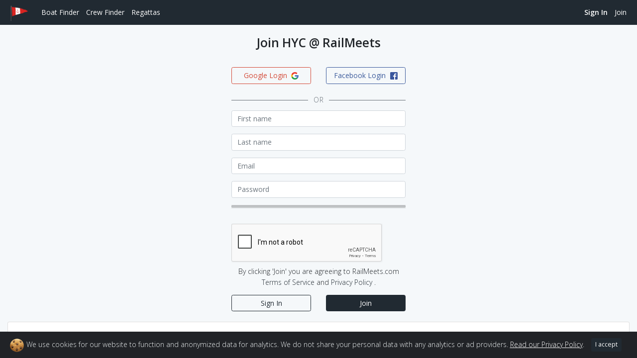

--- FILE ---
content_type: text/html; charset=UTF-8
request_url: https://hyc.railmeets.com/signUp
body_size: 4277
content:





<!DOCTYPE html>
<html lang="en-US">
<head>
  <meta charset="utf-8">
  <meta http-equiv="X-UA-Compatible" content="IE=edge">
  <meta name="viewport" content="width=device-width, initial-scale=1">
  <title>
     RailMeets - Registration 
  </title>
  <meta name="description" content=" RailMeets: Join easily via Google+ or Facebook or your email and password. ">
  <meta name="author" content="Marco Heuer, RailMeets.com">

  <meta property="og:title" content=" RailMeets - Registration ">
  <meta property="og:image" content="https://static.railmeets.com/assets/images/splashscreens/4beb94cbfc28b6e0b56fdab5c7a8fe42-ipad_splash.png">
  <meta property="og:type" content="website">
  <meta property="fb:app_id" content="108237269852284">
  

  <link rel="manifest" href="/manifest.json">
  
    <link rel="shortcut icon" href="https://static.railmeets.com/assets/images/b307d28c178b61d766fa908ce1868f88-favicon_hyc.ico">
    <link rel="icon" sizes="32x32" href="https://static.railmeets.com/assets/images/b307d28c178b61d766fa908ce1868f88-favicon_hyc.ico" type="image/png">
    <link rel="icon" sizes="16x16" href="https://static.railmeets.com/assets/images/b307d28c178b61d766fa908ce1868f88-favicon_hyc.ico" type="image/png">
  
  <link rel="apple-touch-icon" href="https://static.railmeets.com/assets/images/bdaad7461dd81f8e650e313bb70f3107-apple-touch-icon.png">
  <link rel="apple-touch-icon" sizes="120x120" href="https://static.railmeets.com/assets/images/351ea9ce7646b987dbc8a3cab14a7d75-apple-touch-icon-120x120-precomposed.png">
  <link rel="apple-touch-icon" sizes="152x152" href="https://static.railmeets.com/assets/images/53be8b847f36ecb5d8cc80ddd54c150f-apple-touch-icon-152x152-precomposed.png">
  <link rel="apple-touch-icon" sizes="180x180" href="https://static.railmeets.com/assets/images/db2216120c7aedbe2130679c943de918-apple-touch-icon-180x180-precomposed.png">
  <link rel="apple-touch-icon" sizes="167x167" href="https://static.railmeets.com/assets/images/db2216120c7aedbe2130679c943de918-apple-touch-icon-180x180-precomposed.png">
  <meta name="apple-mobile-web-app-capable" content="yes" />
  <meta name="apple-mobile-web-app-status-bar-style" content="default">

  <link href="https://static.railmeets.com/assets/images/splashscreens/824e67704d48366365d12f8bb7a688ec-iphone5_splash.png" media="(device-width: 320px) and (device-height: 568px) and (-webkit-device-pixel-ratio: 2)" rel="apple-touch-startup-image" />
  <link href="https://static.railmeets.com/assets/images/splashscreens/fff7d0717712439acd263ddd844e9123-iphone6_splash.png" media="(device-width: 375px) and (device-height: 667px) and (-webkit-device-pixel-ratio: 2)" rel="apple-touch-startup-image" />
  <link href="https://static.railmeets.com/assets/images/splashscreens/2e79eceb1ed7f2c9b29eb3480c45bc7d-iphoneplus_splash.png" media="(device-width: 621px) and (device-height: 1104px) and (-webkit-device-pixel-ratio: 3)" rel="apple-touch-startup-image" />
  <link href="https://static.railmeets.com/assets/images/splashscreens/7558a7ca87fd6942dae0f7f868d5fe18-iphonex_splash.png" media="(device-width: 375px) and (device-height: 812px) and (-webkit-device-pixel-ratio: 3)" rel="apple-touch-startup-image" />
  <link href="https://static.railmeets.com/assets/images/splashscreens/334b4cfb3b78518097331be2a9d2fd45-iphonexr_splash.png" media="(device-width: 414px) and (device-height: 896px) and (-webkit-device-pixel-ratio: 2)" rel="apple-touch-startup-image" />
  <link href="https://static.railmeets.com/assets/images/splashscreens/0aca66245adf72801f54089922409e63-iphonexsmax_splash.png" media="(device-width: 414px) and (device-height: 896px) and (-webkit-device-pixel-ratio: 3)" rel="apple-touch-startup-image" />
  <link href="https://static.railmeets.com/assets/images/splashscreens/4beb94cbfc28b6e0b56fdab5c7a8fe42-ipad_splash.png" media="(device-width: 768px) and (device-height: 1024px) and (-webkit-device-pixel-ratio: 2)" rel="apple-touch-startup-image" />
  <link href="https://static.railmeets.com/assets/images/splashscreens/30609b16a32d3f1fcd40f5fb160b42a8-ipadpro1_splash.png" media="(device-width: 834px) and (device-height: 1112px) and (-webkit-device-pixel-ratio: 2)" rel="apple-touch-startup-image" />
  <link href="https://static.railmeets.com/assets/images/splashscreens/ef6943ecae28cfba5c58ec25273603b7-ipadpro3_splash.png" media="(device-width: 834px) and (device-height: 1194px) and (-webkit-device-pixel-ratio: 2)" rel="apple-touch-startup-image" />
  <link href="https://static.railmeets.com/assets/images/splashscreens/ce12c97455689f17d209a8819281b697-ipadpro2_splash.png" media="(device-width: 1024px) and (device-height: 1366px) and (-webkit-device-pixel-ratio: 2)" rel="apple-touch-startup-image" />

  <link rel="mask-icon" href="https://static.railmeets.com/assets/images/b406cc86db8974667a3644d0db4da404-safari-pinned-tab.svg" color="#5bbad5">
  <meta name="msapplication-config" content="https://static.railmeets.com/assets/images/99ff5d55c5c5881cbb1f085c8e87d944-browserconfig.xml">
  <meta name="msapplication-TileColor" content="#da532c">
  <meta name="theme-color" content="#ffffff">

  <script type="application/ld+json">
  {
    "@context":"http://schema.org",
    "@type":"WebSite",
    "url":"https://railmeets.com",
    "name":"RailMeets LLC",
    "description":"Free for crew and skippers. For Crew: Find your perfect boat and get out on the water in no time. For Skippers: Organize your race schedule and confirm your crew in a snap. For Clubs: Always up-to-date Crew Pool. Collect membership dues and manage boat certificates.",
    "image":"https://static.railmeets.com/assets/images/f06b2f20e827fba4352b1e8f69abf5ff-logo_google.png"
    }
  </script>
  <script type="application/ld+json">
    {
      "@context": "http://schema.org",
      "@type": "Organization",
      "name": "RailMeets LLC",
      "url": "https://railmeets.com",
      "logo":"https://static.railmeets.com/assets/images/f06b2f20e827fba4352b1e8f69abf5ff-logo_google.png",
      "sameAs": [
        "https://www.facebook.com/RailMeets/"
      ]
    }
  </script>

  <link crossorigin="anonymous" href='https://fonts.googleapis.com/css?family=Open+Sans:400,300,600' rel='stylesheet' type='text/css'>
  
    <link href="https://static.railmeets.com/assets/stylesheets/55e5408b6b049ace5a9bd6c826e41c40-toolkit_hyc.min.css" rel="stylesheet">
  
  <link href="https://static.railmeets.com/assets/stylesheets/47eb2308642b2612b0cadb3c66d89bc3-application.css" rel="stylesheet" >
  <link href="https://static.railmeets.com/assets/stylesheets/7fded921beae67e5509db86b42027354-typeahead.css" rel="stylesheet" >
  

  
  
  <script async src="https://www.googletagmanager.com/gtag/js?id=G-JJ83ZGC4HM"></script>
  <script>
    window.dataLayer = window.dataLayer || [];
    function gtag() {
      dataLayer.push(arguments);
    }
    gtag('js', new Date());
    gtag('config', 'G-JJ83ZGC4HM');
  </script>
  

  
  <script>
    if(window.location.search.startsWith('?hs=true')) {
      console.log("[PWA Info]: iOS PWA workaround and running from Home Screen. Storing flag in session storage.");
      window.sessionStorage.setItem("hs",true);
    }
  </script>

  <script src="/webjars/jquery/3.7.0/jquery.min.js"  defer="defer" ></script>
  <script src="https://static.railmeets.com/assets/javascripts/84415b7368fd6fc764cbe86039ce0626-popper.min.js" defer></script>
  <script src="https://static.railmeets.com/assets/javascripts/ae68efe16606b995c9e5c135a6e6d303-toolkit.min.js" defer></script>
  
  
    <script src="/javascriptRoutes" defer></script>
    <script src="https://static.railmeets.com/assets/javascripts/18ca59fe83790741626f7bf8bfec0354-js.cookie.min.js" defer></script>
    <script src="https://static.railmeets.com/assets/javascripts/5ff1de69e6fd137a6dd511205ea7c49e-moment.min.js" defer></script>
    <script src="https://static.railmeets.com/assets/javascripts/cc8f408384805d4c997b09d0e5695145-typeahead.bundle.min.js" defer></script>
    <script src="https://static.railmeets.com/assets/javascripts/4b525e49c674b8129a1277f3151f7646-typeahead.jquery.min.js" defer></script>
    <script src="https://static.railmeets.com/assets/javascripts/8ccbe0c0a38a62b7667b1e3210be341a-search.min.js" defer></script>
    <script src="https://static.railmeets.com/assets/javascripts/c04863edc0a5f607ec6854376f0209e1-application.min.js" defer></script>
    
  <script src="https://cdnjs.cloudflare.com/ajax/libs/zxcvbn/4.2.0/zxcvbn.js" defer></script>
  <script src="https://static.railmeets.com/assets/javascripts/87c09a8d62749c039ce174861d67ad4e-registration.min.js" defer></script>
  <script src="https://www.google.com/recaptcha/api.js" async defer></script>



</head>
<body class="with-top-navbar page-background-hyc ">

  <div id="jsConfigs"
    data-gmaps-api="AIzaSyBYUDE-oqz3H38lVGq10OJhBKGa5xpza-4"
    data-country="US"
    data-uid=""
    data-csrf="b7ed19571dfadade3149d78e02517a74020c1cbd-1768969945493-0f83724f6b32bf3f52afc052"
    data-recaptcha="6Ld3cdMZAAAAAPX1BHi8zJybUuYULNP6HX0oTyYc"
    data-inbox-folders-enabled="false"
    data-locale="en_US"
    data-timezone="America/Chicago"
    data-military-time="false"></div>

  
    <nav class="navbar navbar-expand-md fixed-top navbar-dark bg-primary app-navbar">
      
        <a class="navbar-brand py-0" href="/">
          <img alt="Home" src="https://static.railmeets.com/assets/images/7b88ce8fa393c82ff8cbac53334d774e-logo_sm_hyc.png"/>
        </a>
      

      <button class="navbar-toggler navbar-toggler-right d-md-none" type="button" data-toggle="collapse"
            data-target="#navbarResponsive" aria-controls="navbarResponsive" aria-expanded="false"  aria-label="Toggle navigation">
        <span class="navbar-toggler-icon"></span>
      </button>

      <!-- navbar-collapse-main -> navbarResponsive  -->
      <div class="collapse navbar-collapse" id="navbarResponsive">
        
            
              
              
                    
    <ul class="navbar-nav mr-auto">
        
            <li class="nav-item active ">
              <a class="nav-link" href="/discover/boats" >
                Boat Finder
                
              </a>
            </li>
        
            <li class="nav-item active ">
              <a class="nav-link" href="/discover/crew" >
                Crew Finder
                
              </a>
            </li>
        
            <li class="nav-item active ">
              <a class="nav-link" href="/regattas" >
                Regattas
                
              </a>
            </li>
        
        
            <li class="nav-item active d-md-none"><a class="nav-link" href="/signIn">Sign In</a></li>
            <li class="nav-item active d-md-none"><a class="nav-link" href="/signUp">Join</a></li>
        

    </ul>

    

    
        <ul  class="nav navbar-nav float-right mr-0 d-none d-md-flex">
            <li class="nav-item active font-weight-bold"><a class="nav-link" href="/signIn">Sign In</a></li>
            <li class="nav-item active"><a class="nav-link" href="/signUp">Join</a></li>
        </ul>
    

              
            
          
      </div>
    </nav>

    
  

  
    <div class="growl" id="app-growl"></div>
    
<div class="alertContainer">
    <div class="alert cookie-alert" role="alert" data-cookie-name="rm-accept-cookies" data-expiration="365">
        <img class="avatar" src="https://static.railmeets.com/assets/images/d7d85b708d8937c5d371e22a98a216da-cookie.png" alt="Cookie Icon" width="30">
        We use cookies for our website to function and anonymized data for analytics. We do not share your personal data with any analytics or ad providers.
        <a class="text-white" href="/privacy">
        Read our Privacy Policy</a>.
        <button class="btn btn-primary btn-sm accept-cookies" aria-label="Accept">I accept</button>
    </div>
</div>

    
      
<div class="modal" id="msgModal" tabindex="-1" role="dialog" aria-labelledby="msgModal" aria-hidden="true">
    <div class="modal-dialog">
        <div class="modal-content">
            <div class="modal-header">
                <h5 class="modal-title js-msgModal-title">Messages</h5>
                <button type="button" class="close" data-dismiss="modal" aria-hidden="true">&times;</button>
            </div>

            <div class="modal-body p-0 js-modalBody">
                <div class="modal-body-scroller">
                    <div id="messageList" class="media-list media-list-users list-group js-msgGroup"></div>
                    <div id="conversationList" class=""></div>
                </div>
            </div>
        </div>
    </div>
</div>

    

    <div id="main-content" class="container-fluid">
      
      

<div class="row">
    <div class="col">
        
        
        
    </div>
</div>

      

  <div class="page-header text-center mt-4 mb-3">
    <div class="container">
      <div class="row">
        <div class="col">
          <h3 class="mb-4 mt-0">
          
            Join HYC @ RailMeets
          
          </h3>
        </div>
      </div>
    </div>
  </div>
  <div class="container">
    <div class="mx-auto text-center">
      <fieldset>
       
<form action="/signUp" method="POST" role="form" class="mx-auto text-center app-login-form">
    
          
            <div class="row">
            
              <div class="col-12 col-md-6 mb-4">
                <a class="btn btn-outline-primary btn-block button-google" href="/authenticate/google">
                Google Login
                <span></span></a>
              </div>
            
              <div class="col-12 col-md-6 mb-4">
                <a class="btn btn-outline-primary btn-block button-facebook" href="/authenticate/facebook">
                Facebook Login
                <span></span></a>
              </div>
            
            </div>
          

          <div class="login-divider mt-0">Or</div>

          <input type="hidden" name="csrfToken" value="b7ed19571dfadade3149d78e02517a74020c1cbd-1768969945493-0f83724f6b32bf3f52afc052"/>
          <div class="form-group   " id="firstName_field">
	
	
		<label class="sr-only" for="firstName">First name</label>
	
	
		
	
    <input type="text" id="firstName" name="firstName" value="" required="true" class="form-control form-control" placeholder="First name">
	

		
		
	

</div>
          <div class="form-group   " id="lastName_field">
	
	
		<label class="sr-only" for="lastName">Last name</label>
	
	
		
	
    <input type="text" id="lastName" name="lastName" value="" required="true" class="form-control form-control" placeholder="Last name">
	

		
		
	

</div>
          <div class="form-group   " id="email_field">
	
	
		<label class="sr-only" for="email">Email</label>
	
	
		
	
    <input type="text" id="email" name="email" value="" class="form-control form-control" placeholder="Email">
	

		
		
	

</div>
          
<section>
  <div class="form-group   " id="password_field">
	
	
		<label class="sr-only" for="password">Password</label>
	
	
		
	
    <input type="password" id="password" name="password" value="" required="true" class="form-control form-control" data-pwd="true" placeholder="Password">
	

		
		
	

</div>

  <meter max="4" id="password-strength-meter"></meter>
  <p id="password-strength-text"></p>
</section>


          <div class="row">
            <div class="col-12 mb-2 align-content-center g-recaptcha" data-sitekey="6Ld3cdMZAAAAAPX1BHi8zJybUuYULNP6HX0oTyYc"></div>
          </div>

          <p>
            By clicking &#x27;Join&#x27; you are agreeing to RailMeets.com
            <a href="/termsofservice" target="_blank">Terms of Service</a>
            and
            <a href="/privacy" target="_blank">Privacy Policy</a>
            .
          </p>

          
          <div class="row d-md-none">
            <div class="col-12 mt-2">
              <button class="btn btn-primary btn-block">Join</button>
            </div>
            <div class="col-12 mt-2">
              <a class="btn btn-outline-primary btn-block" href="/signIn">Sign In</a>
            </div>
          </div>
          <div class="row d-none d-md-flex">
            <div class="col-6">
              <a class="btn btn-outline-primary btn-block" href="/signIn">Sign In</a>
            </div>
            <div class="col-6">
              <button class="btn btn-primary btn-block">Join</button>
            </div>
          </div>
        
</form>

      </fieldset>
    </div>
</div>

    </div>

    <div id="footer" class="container-fluid">
      
        
<div class="card card-link-list mt-4">
  <div class="card-body text-center">
    &copy; 2026 Powered by
    <a href="https://railmeets.com" target="_blank" rel="noopener">RailMeets.com</a>
    <a href="https://help.railmeets.com" target="_blank" rel="noopener">Help</a>
    
      
        <a href="mailto:matthew@hyc.ie?subject=[RailMeets] Contact Request">Contact HYC</a>
      
    
  </div>
</div>

      
    </div>
  

  
</body>
</html>

--- FILE ---
content_type: text/html; charset=utf-8
request_url: https://www.google.com/recaptcha/api2/anchor?ar=1&k=6Ld3cdMZAAAAAPX1BHi8zJybUuYULNP6HX0oTyYc&co=aHR0cHM6Ly9oeWMucmFpbG1lZXRzLmNvbTo0NDM.&hl=en&v=PoyoqOPhxBO7pBk68S4YbpHZ&size=normal&anchor-ms=20000&execute-ms=30000&cb=dlq58v46j5tz
body_size: 49417
content:
<!DOCTYPE HTML><html dir="ltr" lang="en"><head><meta http-equiv="Content-Type" content="text/html; charset=UTF-8">
<meta http-equiv="X-UA-Compatible" content="IE=edge">
<title>reCAPTCHA</title>
<style type="text/css">
/* cyrillic-ext */
@font-face {
  font-family: 'Roboto';
  font-style: normal;
  font-weight: 400;
  font-stretch: 100%;
  src: url(//fonts.gstatic.com/s/roboto/v48/KFO7CnqEu92Fr1ME7kSn66aGLdTylUAMa3GUBHMdazTgWw.woff2) format('woff2');
  unicode-range: U+0460-052F, U+1C80-1C8A, U+20B4, U+2DE0-2DFF, U+A640-A69F, U+FE2E-FE2F;
}
/* cyrillic */
@font-face {
  font-family: 'Roboto';
  font-style: normal;
  font-weight: 400;
  font-stretch: 100%;
  src: url(//fonts.gstatic.com/s/roboto/v48/KFO7CnqEu92Fr1ME7kSn66aGLdTylUAMa3iUBHMdazTgWw.woff2) format('woff2');
  unicode-range: U+0301, U+0400-045F, U+0490-0491, U+04B0-04B1, U+2116;
}
/* greek-ext */
@font-face {
  font-family: 'Roboto';
  font-style: normal;
  font-weight: 400;
  font-stretch: 100%;
  src: url(//fonts.gstatic.com/s/roboto/v48/KFO7CnqEu92Fr1ME7kSn66aGLdTylUAMa3CUBHMdazTgWw.woff2) format('woff2');
  unicode-range: U+1F00-1FFF;
}
/* greek */
@font-face {
  font-family: 'Roboto';
  font-style: normal;
  font-weight: 400;
  font-stretch: 100%;
  src: url(//fonts.gstatic.com/s/roboto/v48/KFO7CnqEu92Fr1ME7kSn66aGLdTylUAMa3-UBHMdazTgWw.woff2) format('woff2');
  unicode-range: U+0370-0377, U+037A-037F, U+0384-038A, U+038C, U+038E-03A1, U+03A3-03FF;
}
/* math */
@font-face {
  font-family: 'Roboto';
  font-style: normal;
  font-weight: 400;
  font-stretch: 100%;
  src: url(//fonts.gstatic.com/s/roboto/v48/KFO7CnqEu92Fr1ME7kSn66aGLdTylUAMawCUBHMdazTgWw.woff2) format('woff2');
  unicode-range: U+0302-0303, U+0305, U+0307-0308, U+0310, U+0312, U+0315, U+031A, U+0326-0327, U+032C, U+032F-0330, U+0332-0333, U+0338, U+033A, U+0346, U+034D, U+0391-03A1, U+03A3-03A9, U+03B1-03C9, U+03D1, U+03D5-03D6, U+03F0-03F1, U+03F4-03F5, U+2016-2017, U+2034-2038, U+203C, U+2040, U+2043, U+2047, U+2050, U+2057, U+205F, U+2070-2071, U+2074-208E, U+2090-209C, U+20D0-20DC, U+20E1, U+20E5-20EF, U+2100-2112, U+2114-2115, U+2117-2121, U+2123-214F, U+2190, U+2192, U+2194-21AE, U+21B0-21E5, U+21F1-21F2, U+21F4-2211, U+2213-2214, U+2216-22FF, U+2308-230B, U+2310, U+2319, U+231C-2321, U+2336-237A, U+237C, U+2395, U+239B-23B7, U+23D0, U+23DC-23E1, U+2474-2475, U+25AF, U+25B3, U+25B7, U+25BD, U+25C1, U+25CA, U+25CC, U+25FB, U+266D-266F, U+27C0-27FF, U+2900-2AFF, U+2B0E-2B11, U+2B30-2B4C, U+2BFE, U+3030, U+FF5B, U+FF5D, U+1D400-1D7FF, U+1EE00-1EEFF;
}
/* symbols */
@font-face {
  font-family: 'Roboto';
  font-style: normal;
  font-weight: 400;
  font-stretch: 100%;
  src: url(//fonts.gstatic.com/s/roboto/v48/KFO7CnqEu92Fr1ME7kSn66aGLdTylUAMaxKUBHMdazTgWw.woff2) format('woff2');
  unicode-range: U+0001-000C, U+000E-001F, U+007F-009F, U+20DD-20E0, U+20E2-20E4, U+2150-218F, U+2190, U+2192, U+2194-2199, U+21AF, U+21E6-21F0, U+21F3, U+2218-2219, U+2299, U+22C4-22C6, U+2300-243F, U+2440-244A, U+2460-24FF, U+25A0-27BF, U+2800-28FF, U+2921-2922, U+2981, U+29BF, U+29EB, U+2B00-2BFF, U+4DC0-4DFF, U+FFF9-FFFB, U+10140-1018E, U+10190-1019C, U+101A0, U+101D0-101FD, U+102E0-102FB, U+10E60-10E7E, U+1D2C0-1D2D3, U+1D2E0-1D37F, U+1F000-1F0FF, U+1F100-1F1AD, U+1F1E6-1F1FF, U+1F30D-1F30F, U+1F315, U+1F31C, U+1F31E, U+1F320-1F32C, U+1F336, U+1F378, U+1F37D, U+1F382, U+1F393-1F39F, U+1F3A7-1F3A8, U+1F3AC-1F3AF, U+1F3C2, U+1F3C4-1F3C6, U+1F3CA-1F3CE, U+1F3D4-1F3E0, U+1F3ED, U+1F3F1-1F3F3, U+1F3F5-1F3F7, U+1F408, U+1F415, U+1F41F, U+1F426, U+1F43F, U+1F441-1F442, U+1F444, U+1F446-1F449, U+1F44C-1F44E, U+1F453, U+1F46A, U+1F47D, U+1F4A3, U+1F4B0, U+1F4B3, U+1F4B9, U+1F4BB, U+1F4BF, U+1F4C8-1F4CB, U+1F4D6, U+1F4DA, U+1F4DF, U+1F4E3-1F4E6, U+1F4EA-1F4ED, U+1F4F7, U+1F4F9-1F4FB, U+1F4FD-1F4FE, U+1F503, U+1F507-1F50B, U+1F50D, U+1F512-1F513, U+1F53E-1F54A, U+1F54F-1F5FA, U+1F610, U+1F650-1F67F, U+1F687, U+1F68D, U+1F691, U+1F694, U+1F698, U+1F6AD, U+1F6B2, U+1F6B9-1F6BA, U+1F6BC, U+1F6C6-1F6CF, U+1F6D3-1F6D7, U+1F6E0-1F6EA, U+1F6F0-1F6F3, U+1F6F7-1F6FC, U+1F700-1F7FF, U+1F800-1F80B, U+1F810-1F847, U+1F850-1F859, U+1F860-1F887, U+1F890-1F8AD, U+1F8B0-1F8BB, U+1F8C0-1F8C1, U+1F900-1F90B, U+1F93B, U+1F946, U+1F984, U+1F996, U+1F9E9, U+1FA00-1FA6F, U+1FA70-1FA7C, U+1FA80-1FA89, U+1FA8F-1FAC6, U+1FACE-1FADC, U+1FADF-1FAE9, U+1FAF0-1FAF8, U+1FB00-1FBFF;
}
/* vietnamese */
@font-face {
  font-family: 'Roboto';
  font-style: normal;
  font-weight: 400;
  font-stretch: 100%;
  src: url(//fonts.gstatic.com/s/roboto/v48/KFO7CnqEu92Fr1ME7kSn66aGLdTylUAMa3OUBHMdazTgWw.woff2) format('woff2');
  unicode-range: U+0102-0103, U+0110-0111, U+0128-0129, U+0168-0169, U+01A0-01A1, U+01AF-01B0, U+0300-0301, U+0303-0304, U+0308-0309, U+0323, U+0329, U+1EA0-1EF9, U+20AB;
}
/* latin-ext */
@font-face {
  font-family: 'Roboto';
  font-style: normal;
  font-weight: 400;
  font-stretch: 100%;
  src: url(//fonts.gstatic.com/s/roboto/v48/KFO7CnqEu92Fr1ME7kSn66aGLdTylUAMa3KUBHMdazTgWw.woff2) format('woff2');
  unicode-range: U+0100-02BA, U+02BD-02C5, U+02C7-02CC, U+02CE-02D7, U+02DD-02FF, U+0304, U+0308, U+0329, U+1D00-1DBF, U+1E00-1E9F, U+1EF2-1EFF, U+2020, U+20A0-20AB, U+20AD-20C0, U+2113, U+2C60-2C7F, U+A720-A7FF;
}
/* latin */
@font-face {
  font-family: 'Roboto';
  font-style: normal;
  font-weight: 400;
  font-stretch: 100%;
  src: url(//fonts.gstatic.com/s/roboto/v48/KFO7CnqEu92Fr1ME7kSn66aGLdTylUAMa3yUBHMdazQ.woff2) format('woff2');
  unicode-range: U+0000-00FF, U+0131, U+0152-0153, U+02BB-02BC, U+02C6, U+02DA, U+02DC, U+0304, U+0308, U+0329, U+2000-206F, U+20AC, U+2122, U+2191, U+2193, U+2212, U+2215, U+FEFF, U+FFFD;
}
/* cyrillic-ext */
@font-face {
  font-family: 'Roboto';
  font-style: normal;
  font-weight: 500;
  font-stretch: 100%;
  src: url(//fonts.gstatic.com/s/roboto/v48/KFO7CnqEu92Fr1ME7kSn66aGLdTylUAMa3GUBHMdazTgWw.woff2) format('woff2');
  unicode-range: U+0460-052F, U+1C80-1C8A, U+20B4, U+2DE0-2DFF, U+A640-A69F, U+FE2E-FE2F;
}
/* cyrillic */
@font-face {
  font-family: 'Roboto';
  font-style: normal;
  font-weight: 500;
  font-stretch: 100%;
  src: url(//fonts.gstatic.com/s/roboto/v48/KFO7CnqEu92Fr1ME7kSn66aGLdTylUAMa3iUBHMdazTgWw.woff2) format('woff2');
  unicode-range: U+0301, U+0400-045F, U+0490-0491, U+04B0-04B1, U+2116;
}
/* greek-ext */
@font-face {
  font-family: 'Roboto';
  font-style: normal;
  font-weight: 500;
  font-stretch: 100%;
  src: url(//fonts.gstatic.com/s/roboto/v48/KFO7CnqEu92Fr1ME7kSn66aGLdTylUAMa3CUBHMdazTgWw.woff2) format('woff2');
  unicode-range: U+1F00-1FFF;
}
/* greek */
@font-face {
  font-family: 'Roboto';
  font-style: normal;
  font-weight: 500;
  font-stretch: 100%;
  src: url(//fonts.gstatic.com/s/roboto/v48/KFO7CnqEu92Fr1ME7kSn66aGLdTylUAMa3-UBHMdazTgWw.woff2) format('woff2');
  unicode-range: U+0370-0377, U+037A-037F, U+0384-038A, U+038C, U+038E-03A1, U+03A3-03FF;
}
/* math */
@font-face {
  font-family: 'Roboto';
  font-style: normal;
  font-weight: 500;
  font-stretch: 100%;
  src: url(//fonts.gstatic.com/s/roboto/v48/KFO7CnqEu92Fr1ME7kSn66aGLdTylUAMawCUBHMdazTgWw.woff2) format('woff2');
  unicode-range: U+0302-0303, U+0305, U+0307-0308, U+0310, U+0312, U+0315, U+031A, U+0326-0327, U+032C, U+032F-0330, U+0332-0333, U+0338, U+033A, U+0346, U+034D, U+0391-03A1, U+03A3-03A9, U+03B1-03C9, U+03D1, U+03D5-03D6, U+03F0-03F1, U+03F4-03F5, U+2016-2017, U+2034-2038, U+203C, U+2040, U+2043, U+2047, U+2050, U+2057, U+205F, U+2070-2071, U+2074-208E, U+2090-209C, U+20D0-20DC, U+20E1, U+20E5-20EF, U+2100-2112, U+2114-2115, U+2117-2121, U+2123-214F, U+2190, U+2192, U+2194-21AE, U+21B0-21E5, U+21F1-21F2, U+21F4-2211, U+2213-2214, U+2216-22FF, U+2308-230B, U+2310, U+2319, U+231C-2321, U+2336-237A, U+237C, U+2395, U+239B-23B7, U+23D0, U+23DC-23E1, U+2474-2475, U+25AF, U+25B3, U+25B7, U+25BD, U+25C1, U+25CA, U+25CC, U+25FB, U+266D-266F, U+27C0-27FF, U+2900-2AFF, U+2B0E-2B11, U+2B30-2B4C, U+2BFE, U+3030, U+FF5B, U+FF5D, U+1D400-1D7FF, U+1EE00-1EEFF;
}
/* symbols */
@font-face {
  font-family: 'Roboto';
  font-style: normal;
  font-weight: 500;
  font-stretch: 100%;
  src: url(//fonts.gstatic.com/s/roboto/v48/KFO7CnqEu92Fr1ME7kSn66aGLdTylUAMaxKUBHMdazTgWw.woff2) format('woff2');
  unicode-range: U+0001-000C, U+000E-001F, U+007F-009F, U+20DD-20E0, U+20E2-20E4, U+2150-218F, U+2190, U+2192, U+2194-2199, U+21AF, U+21E6-21F0, U+21F3, U+2218-2219, U+2299, U+22C4-22C6, U+2300-243F, U+2440-244A, U+2460-24FF, U+25A0-27BF, U+2800-28FF, U+2921-2922, U+2981, U+29BF, U+29EB, U+2B00-2BFF, U+4DC0-4DFF, U+FFF9-FFFB, U+10140-1018E, U+10190-1019C, U+101A0, U+101D0-101FD, U+102E0-102FB, U+10E60-10E7E, U+1D2C0-1D2D3, U+1D2E0-1D37F, U+1F000-1F0FF, U+1F100-1F1AD, U+1F1E6-1F1FF, U+1F30D-1F30F, U+1F315, U+1F31C, U+1F31E, U+1F320-1F32C, U+1F336, U+1F378, U+1F37D, U+1F382, U+1F393-1F39F, U+1F3A7-1F3A8, U+1F3AC-1F3AF, U+1F3C2, U+1F3C4-1F3C6, U+1F3CA-1F3CE, U+1F3D4-1F3E0, U+1F3ED, U+1F3F1-1F3F3, U+1F3F5-1F3F7, U+1F408, U+1F415, U+1F41F, U+1F426, U+1F43F, U+1F441-1F442, U+1F444, U+1F446-1F449, U+1F44C-1F44E, U+1F453, U+1F46A, U+1F47D, U+1F4A3, U+1F4B0, U+1F4B3, U+1F4B9, U+1F4BB, U+1F4BF, U+1F4C8-1F4CB, U+1F4D6, U+1F4DA, U+1F4DF, U+1F4E3-1F4E6, U+1F4EA-1F4ED, U+1F4F7, U+1F4F9-1F4FB, U+1F4FD-1F4FE, U+1F503, U+1F507-1F50B, U+1F50D, U+1F512-1F513, U+1F53E-1F54A, U+1F54F-1F5FA, U+1F610, U+1F650-1F67F, U+1F687, U+1F68D, U+1F691, U+1F694, U+1F698, U+1F6AD, U+1F6B2, U+1F6B9-1F6BA, U+1F6BC, U+1F6C6-1F6CF, U+1F6D3-1F6D7, U+1F6E0-1F6EA, U+1F6F0-1F6F3, U+1F6F7-1F6FC, U+1F700-1F7FF, U+1F800-1F80B, U+1F810-1F847, U+1F850-1F859, U+1F860-1F887, U+1F890-1F8AD, U+1F8B0-1F8BB, U+1F8C0-1F8C1, U+1F900-1F90B, U+1F93B, U+1F946, U+1F984, U+1F996, U+1F9E9, U+1FA00-1FA6F, U+1FA70-1FA7C, U+1FA80-1FA89, U+1FA8F-1FAC6, U+1FACE-1FADC, U+1FADF-1FAE9, U+1FAF0-1FAF8, U+1FB00-1FBFF;
}
/* vietnamese */
@font-face {
  font-family: 'Roboto';
  font-style: normal;
  font-weight: 500;
  font-stretch: 100%;
  src: url(//fonts.gstatic.com/s/roboto/v48/KFO7CnqEu92Fr1ME7kSn66aGLdTylUAMa3OUBHMdazTgWw.woff2) format('woff2');
  unicode-range: U+0102-0103, U+0110-0111, U+0128-0129, U+0168-0169, U+01A0-01A1, U+01AF-01B0, U+0300-0301, U+0303-0304, U+0308-0309, U+0323, U+0329, U+1EA0-1EF9, U+20AB;
}
/* latin-ext */
@font-face {
  font-family: 'Roboto';
  font-style: normal;
  font-weight: 500;
  font-stretch: 100%;
  src: url(//fonts.gstatic.com/s/roboto/v48/KFO7CnqEu92Fr1ME7kSn66aGLdTylUAMa3KUBHMdazTgWw.woff2) format('woff2');
  unicode-range: U+0100-02BA, U+02BD-02C5, U+02C7-02CC, U+02CE-02D7, U+02DD-02FF, U+0304, U+0308, U+0329, U+1D00-1DBF, U+1E00-1E9F, U+1EF2-1EFF, U+2020, U+20A0-20AB, U+20AD-20C0, U+2113, U+2C60-2C7F, U+A720-A7FF;
}
/* latin */
@font-face {
  font-family: 'Roboto';
  font-style: normal;
  font-weight: 500;
  font-stretch: 100%;
  src: url(//fonts.gstatic.com/s/roboto/v48/KFO7CnqEu92Fr1ME7kSn66aGLdTylUAMa3yUBHMdazQ.woff2) format('woff2');
  unicode-range: U+0000-00FF, U+0131, U+0152-0153, U+02BB-02BC, U+02C6, U+02DA, U+02DC, U+0304, U+0308, U+0329, U+2000-206F, U+20AC, U+2122, U+2191, U+2193, U+2212, U+2215, U+FEFF, U+FFFD;
}
/* cyrillic-ext */
@font-face {
  font-family: 'Roboto';
  font-style: normal;
  font-weight: 900;
  font-stretch: 100%;
  src: url(//fonts.gstatic.com/s/roboto/v48/KFO7CnqEu92Fr1ME7kSn66aGLdTylUAMa3GUBHMdazTgWw.woff2) format('woff2');
  unicode-range: U+0460-052F, U+1C80-1C8A, U+20B4, U+2DE0-2DFF, U+A640-A69F, U+FE2E-FE2F;
}
/* cyrillic */
@font-face {
  font-family: 'Roboto';
  font-style: normal;
  font-weight: 900;
  font-stretch: 100%;
  src: url(//fonts.gstatic.com/s/roboto/v48/KFO7CnqEu92Fr1ME7kSn66aGLdTylUAMa3iUBHMdazTgWw.woff2) format('woff2');
  unicode-range: U+0301, U+0400-045F, U+0490-0491, U+04B0-04B1, U+2116;
}
/* greek-ext */
@font-face {
  font-family: 'Roboto';
  font-style: normal;
  font-weight: 900;
  font-stretch: 100%;
  src: url(//fonts.gstatic.com/s/roboto/v48/KFO7CnqEu92Fr1ME7kSn66aGLdTylUAMa3CUBHMdazTgWw.woff2) format('woff2');
  unicode-range: U+1F00-1FFF;
}
/* greek */
@font-face {
  font-family: 'Roboto';
  font-style: normal;
  font-weight: 900;
  font-stretch: 100%;
  src: url(//fonts.gstatic.com/s/roboto/v48/KFO7CnqEu92Fr1ME7kSn66aGLdTylUAMa3-UBHMdazTgWw.woff2) format('woff2');
  unicode-range: U+0370-0377, U+037A-037F, U+0384-038A, U+038C, U+038E-03A1, U+03A3-03FF;
}
/* math */
@font-face {
  font-family: 'Roboto';
  font-style: normal;
  font-weight: 900;
  font-stretch: 100%;
  src: url(//fonts.gstatic.com/s/roboto/v48/KFO7CnqEu92Fr1ME7kSn66aGLdTylUAMawCUBHMdazTgWw.woff2) format('woff2');
  unicode-range: U+0302-0303, U+0305, U+0307-0308, U+0310, U+0312, U+0315, U+031A, U+0326-0327, U+032C, U+032F-0330, U+0332-0333, U+0338, U+033A, U+0346, U+034D, U+0391-03A1, U+03A3-03A9, U+03B1-03C9, U+03D1, U+03D5-03D6, U+03F0-03F1, U+03F4-03F5, U+2016-2017, U+2034-2038, U+203C, U+2040, U+2043, U+2047, U+2050, U+2057, U+205F, U+2070-2071, U+2074-208E, U+2090-209C, U+20D0-20DC, U+20E1, U+20E5-20EF, U+2100-2112, U+2114-2115, U+2117-2121, U+2123-214F, U+2190, U+2192, U+2194-21AE, U+21B0-21E5, U+21F1-21F2, U+21F4-2211, U+2213-2214, U+2216-22FF, U+2308-230B, U+2310, U+2319, U+231C-2321, U+2336-237A, U+237C, U+2395, U+239B-23B7, U+23D0, U+23DC-23E1, U+2474-2475, U+25AF, U+25B3, U+25B7, U+25BD, U+25C1, U+25CA, U+25CC, U+25FB, U+266D-266F, U+27C0-27FF, U+2900-2AFF, U+2B0E-2B11, U+2B30-2B4C, U+2BFE, U+3030, U+FF5B, U+FF5D, U+1D400-1D7FF, U+1EE00-1EEFF;
}
/* symbols */
@font-face {
  font-family: 'Roboto';
  font-style: normal;
  font-weight: 900;
  font-stretch: 100%;
  src: url(//fonts.gstatic.com/s/roboto/v48/KFO7CnqEu92Fr1ME7kSn66aGLdTylUAMaxKUBHMdazTgWw.woff2) format('woff2');
  unicode-range: U+0001-000C, U+000E-001F, U+007F-009F, U+20DD-20E0, U+20E2-20E4, U+2150-218F, U+2190, U+2192, U+2194-2199, U+21AF, U+21E6-21F0, U+21F3, U+2218-2219, U+2299, U+22C4-22C6, U+2300-243F, U+2440-244A, U+2460-24FF, U+25A0-27BF, U+2800-28FF, U+2921-2922, U+2981, U+29BF, U+29EB, U+2B00-2BFF, U+4DC0-4DFF, U+FFF9-FFFB, U+10140-1018E, U+10190-1019C, U+101A0, U+101D0-101FD, U+102E0-102FB, U+10E60-10E7E, U+1D2C0-1D2D3, U+1D2E0-1D37F, U+1F000-1F0FF, U+1F100-1F1AD, U+1F1E6-1F1FF, U+1F30D-1F30F, U+1F315, U+1F31C, U+1F31E, U+1F320-1F32C, U+1F336, U+1F378, U+1F37D, U+1F382, U+1F393-1F39F, U+1F3A7-1F3A8, U+1F3AC-1F3AF, U+1F3C2, U+1F3C4-1F3C6, U+1F3CA-1F3CE, U+1F3D4-1F3E0, U+1F3ED, U+1F3F1-1F3F3, U+1F3F5-1F3F7, U+1F408, U+1F415, U+1F41F, U+1F426, U+1F43F, U+1F441-1F442, U+1F444, U+1F446-1F449, U+1F44C-1F44E, U+1F453, U+1F46A, U+1F47D, U+1F4A3, U+1F4B0, U+1F4B3, U+1F4B9, U+1F4BB, U+1F4BF, U+1F4C8-1F4CB, U+1F4D6, U+1F4DA, U+1F4DF, U+1F4E3-1F4E6, U+1F4EA-1F4ED, U+1F4F7, U+1F4F9-1F4FB, U+1F4FD-1F4FE, U+1F503, U+1F507-1F50B, U+1F50D, U+1F512-1F513, U+1F53E-1F54A, U+1F54F-1F5FA, U+1F610, U+1F650-1F67F, U+1F687, U+1F68D, U+1F691, U+1F694, U+1F698, U+1F6AD, U+1F6B2, U+1F6B9-1F6BA, U+1F6BC, U+1F6C6-1F6CF, U+1F6D3-1F6D7, U+1F6E0-1F6EA, U+1F6F0-1F6F3, U+1F6F7-1F6FC, U+1F700-1F7FF, U+1F800-1F80B, U+1F810-1F847, U+1F850-1F859, U+1F860-1F887, U+1F890-1F8AD, U+1F8B0-1F8BB, U+1F8C0-1F8C1, U+1F900-1F90B, U+1F93B, U+1F946, U+1F984, U+1F996, U+1F9E9, U+1FA00-1FA6F, U+1FA70-1FA7C, U+1FA80-1FA89, U+1FA8F-1FAC6, U+1FACE-1FADC, U+1FADF-1FAE9, U+1FAF0-1FAF8, U+1FB00-1FBFF;
}
/* vietnamese */
@font-face {
  font-family: 'Roboto';
  font-style: normal;
  font-weight: 900;
  font-stretch: 100%;
  src: url(//fonts.gstatic.com/s/roboto/v48/KFO7CnqEu92Fr1ME7kSn66aGLdTylUAMa3OUBHMdazTgWw.woff2) format('woff2');
  unicode-range: U+0102-0103, U+0110-0111, U+0128-0129, U+0168-0169, U+01A0-01A1, U+01AF-01B0, U+0300-0301, U+0303-0304, U+0308-0309, U+0323, U+0329, U+1EA0-1EF9, U+20AB;
}
/* latin-ext */
@font-face {
  font-family: 'Roboto';
  font-style: normal;
  font-weight: 900;
  font-stretch: 100%;
  src: url(//fonts.gstatic.com/s/roboto/v48/KFO7CnqEu92Fr1ME7kSn66aGLdTylUAMa3KUBHMdazTgWw.woff2) format('woff2');
  unicode-range: U+0100-02BA, U+02BD-02C5, U+02C7-02CC, U+02CE-02D7, U+02DD-02FF, U+0304, U+0308, U+0329, U+1D00-1DBF, U+1E00-1E9F, U+1EF2-1EFF, U+2020, U+20A0-20AB, U+20AD-20C0, U+2113, U+2C60-2C7F, U+A720-A7FF;
}
/* latin */
@font-face {
  font-family: 'Roboto';
  font-style: normal;
  font-weight: 900;
  font-stretch: 100%;
  src: url(//fonts.gstatic.com/s/roboto/v48/KFO7CnqEu92Fr1ME7kSn66aGLdTylUAMa3yUBHMdazQ.woff2) format('woff2');
  unicode-range: U+0000-00FF, U+0131, U+0152-0153, U+02BB-02BC, U+02C6, U+02DA, U+02DC, U+0304, U+0308, U+0329, U+2000-206F, U+20AC, U+2122, U+2191, U+2193, U+2212, U+2215, U+FEFF, U+FFFD;
}

</style>
<link rel="stylesheet" type="text/css" href="https://www.gstatic.com/recaptcha/releases/PoyoqOPhxBO7pBk68S4YbpHZ/styles__ltr.css">
<script nonce="NFCLcCzfjk7fq2eVO31Lxw" type="text/javascript">window['__recaptcha_api'] = 'https://www.google.com/recaptcha/api2/';</script>
<script type="text/javascript" src="https://www.gstatic.com/recaptcha/releases/PoyoqOPhxBO7pBk68S4YbpHZ/recaptcha__en.js" nonce="NFCLcCzfjk7fq2eVO31Lxw">
      
    </script></head>
<body><div id="rc-anchor-alert" class="rc-anchor-alert"></div>
<input type="hidden" id="recaptcha-token" value="[base64]">
<script type="text/javascript" nonce="NFCLcCzfjk7fq2eVO31Lxw">
      recaptcha.anchor.Main.init("[\x22ainput\x22,[\x22bgdata\x22,\x22\x22,\[base64]/[base64]/[base64]/[base64]/[base64]/[base64]/KGcoTywyNTMsTy5PKSxVRyhPLEMpKTpnKE8sMjUzLEMpLE8pKSxsKSksTykpfSxieT1mdW5jdGlvbihDLE8sdSxsKXtmb3IobD0odT1SKEMpLDApO08+MDtPLS0pbD1sPDw4fFooQyk7ZyhDLHUsbCl9LFVHPWZ1bmN0aW9uKEMsTyl7Qy5pLmxlbmd0aD4xMDQ/[base64]/[base64]/[base64]/[base64]/[base64]/[base64]/[base64]\\u003d\x22,\[base64]\\u003d\\u003d\x22,\[base64]/DiVzCksKowoXDkgVUL1/DvMOod2MdCsK6Xxoewr7DtSHCn8KILmvCr8OqEcOJw5zCt8Ohw5fDncKZwrXClEROwqU/L8KTw7YFwrlEwoLCognDtsOObi7CkMOPa37DucOgbXJODsOIR8Kgwp/CvMOlw7rDoV4cDFDDscKswp9kwovDlk/Ck8Kuw6PDgsOZwrM4w5rDmsKKSRPDlxhQMD/DuiJQw5RBNnbDvSvCrcKPXyHDtMKjwpoHISxZG8OYIMKHw43DmcKdwpfCpkU6YlLCgMOOH8KfwoZnT2LCjcKRwqXDoxESSgjDrMO+YsKdwp7CogVewrtlwoDCoMOhVMOYw5/CiVPCrSEPw5bDlgxDwrfDi8KvwrXCqcKeWsOVwqTCvlTCo3DCkXF0w7DDgGrCvcKxDGYMS8OUw4DDlhtjJRHDocOKDMKUwoXDmTTDsMOJH8OED1hxVcOXdcOufCcOQMOMIsKjwp/CmMKMwoPDoxRIw5pZw7/DgsO3DMKPW8KPKcOeF8OZU8Krw73Dh2PCkmPDl0p+KcKAw6jCg8O2wp/DpcKgcsO4wqfDp0MxOCrClivDvwNHP8Kcw4bDuQzDqWY8NMOBwrtvwoZ4QinCnX8pQ8K4woPCm8Ouw7xUa8KRNsKmw6x0wooxwrHDgsKwwoMdTG/ClcK4wps2wrcCO8OpasKhw5/DnDU7Y8OzF8Kyw7zDosOPVC9Jw7fDnQzDgTvCjQNoClMsLzLDn8O6IyATwoXCpEPCm2jChsKowprDmcKMSS/[base64]/CmcOvwpbDu8KJw7McQMKEEMOzAMO8RlQ0w6oBDi/ClsK4w5gDw5ELfQBwwrPDpxrDv8OVw514wpR3UsOMMMKbwoo5w4c5woPDljXDvsKKPQRUwo3DoibCvXLChmHDtkzDui7Ch8O9wqVjZsOTXUJbO8KAYMKcAjphHhrCgwvDqMOMw5TCiQZKwrwPWWAww7Eswq5awpPCvnzCmVt9w4MOfX/ChcKZw77Cj8OiOF9bfcKbPFM6wolSU8KPV8ONRMK4wrxew6zDj8KNw6l3w797ScKiw5bCtHHDhAhow5/Cv8O4NcKQwo1wAXXCngHCvcKxI8KpDcKRCizCgmI4F8KOw43CmsOwwrtnw4rClMKAOcOYGHtLFcKjLAFDaHjCs8K7w5wGwpTDuBjDh8KHKcKIwoAEfcKyw77CuMKqcB/DvnvCgcKXQcOswpLCiSnCrBA4NsOUdsKbwrzDkxLDscK1wqLCkMKtwqsGOgjCmsKXPjEPZ8KNwpg/[base64]/CjmzCnlFuJVvCosKGR2/DoTEOA2/CkWQdw5RPOsKtahPCkBQ1w6IZw7fCpULDksK+w5klwqgvw4BecTjCqcKVwrNLVRttw4XCg2vCvcO5I8K2dMO3wrPDk0xYBlV/LjbClHrDuSXDrxXDt1MvaQs/acObIBjCh0XCp3PDuMKzw7fDhsO7JsKPwroKIMOsLMOAw5fCplvCiTYaDMObw6cKICBXRWMIJ8OaQ2jCtsOAw5g8w4JQwrpYFnHDhDrDk8Osw5LCrngTw4/Cj1ohw4LDlUfDpA85OjbDkcKRw6TChcK7wrgiw77Dlw/[base64]/[base64]/[base64]/[base64]/DkwoobCPDv3xhbEnDrnNSw6cEQ8OdwrVlTsK9wohRwp8tA8OrBcKVwqbDoMKBw49QAn3DoALDiVE5BkVkw4VNwq/CqcKRwqcAZ8KPwpXDrzXCgDHDk0jCncKtwoc+w5fDhcKcTsO4a8Kzwo4Jw70fJkjCs8Kkwr/CksOWSELDpsO7w6vDsitIw58Hw7l5woFpJF5yw6/[base64]/wprCiMONwrJ4FUfDhcKUw7QWSMKxw6NBwqo4w6zCl2fChEFiwozDlMK0w4Njw7tCDMKfR8Kaw6LCuxTCmWHDmW7DpMK1X8OzN8K+N8KzO8Kcw5NVwonDucKkw7LCkMO/w6bDqMOPYnw0w7pfc8O+HhvDs8KeSVnDs04XdsKfSMKEMMKBwp5Lwp00wplHw5xLR1VbQm3Dqiw7wrXDnsKOZAPDvgTDt8O6wpxSwpvDm2TDkMOcEcKQAR4OG8OASsKlOyzDuXnDmFxhTcK7w5bDjcKlwr/DkBbDlsO/w5/Dp0TClTtOw7kKw7MXwr9aw7/Do8Klw63Ci8OKwpB8Xww3J1zChcOvwowpZcKIU0MXwqcww6HDisOwwqxHw44Cwq/Ch8O8w5rCpMOsw4s5F2jDgVXCqj9ow45Bw4RKw5DDoGAbwrcNb8KRTMO4wojDoA0XeMKcO8KvwrZqw58Rw5wow6TDuXs8wrBJEiFebcOIZsOAwqXDh3gTVMOmGnZKAmBQQAcgwr3ClMKhw7QNw68UUW5NS8KuwrBbw5Mlw5/CiRtzwq/CsU0jwojCohoLHjcOfil0Qh4Vw7czcMOsZMKzWk3DgFfCpcOXw6o0ahvDomhdwqvCnMKTwpDDmMKMw7/Dk8KOwqkIw67DujDCjcO4F8KZwp1IwotEw4NTKMOhZ3fDnwNyw4DCj8OmblzCoj1NwrAJRsOYw6jDjhLCjsKCbVnDr8K7RV3CnsOMJVrCmyzCukIuaMORwr4ew63CkzXCk8Ouw7/DosOCbMKewoZGwoPDhsOywrRgw5/CucKrZMOmw4kPWcO+IQ97w7PCgcKawqAqN3TDpETDtBoZfCp0w4/[base64]/[base64]/[base64]/[base64]/DjcKNGMO3SH/[base64]/wp8Tw47DtsObw7XChHzDiyXDrcOgScOMFEpaTXXCmUzDkcKPTlsPSm1mB2zCkilVR1Mow7vDksKQJsKmBAw1w5/DhWHDuVTCpsOnw4jCtBw3NMOhwrsUCcK2QA7CnlvCrsKHwq5mwrDDqFXCgcKvQGhbw7zDh8OWTMOOG8K8wrnDlVHCh0sqTmfCgsOqwr/DmMOyH3fDt8OcwpvCtBoARnbDr8OmEMKlZ0vDr8ONJsKUN0zDjMO1AMKKahLDhMKjbcOgw7wzw7hlwoPCssKoN8K+w44sw6pzLRPCjsObNMKawp/CtMOHwohkw43CicOpYEUTw4HDlMO7woZgw6HDu8Kuw5wuwo/[base64]/CksOBwpzCuiAwUGcSPDfCjMKpw6vChMKjwpNIw5ISw4rDnsOlw7lLT2/CvmvCvERBTUnDlcKmOsOYN1Bsw5jDvgxhTSrCh8OjwociMcKqcyxkYF1OwpA/w5LCrcOlw4HDkjIxwpDCgsOCw4zClTIJTnJfwo/DrkpVwooOCMKlc8OjWBtVw6LDmcOMcgl1IyzDusOCAyzCrsOKaxltYw8Cw4FBAnfDgMKHR8K0woVXwqfChMKfSQjCjHJ/awNfLMKpw4DCgFjDtMOtw5o/c2VtwoFPIsKLdcOtwq1PW3Y0SsKAwqYPGHdyFyTDkTvDhcO7FcOPw7AGw5N6YcOrw5oTB8OGwoYNODjDisKiVMOJwp7DiMOaw7HCpA3DmMOxw6JoB8OwdsOeWw7CmgfCmMK1H3XDoMKDFMK/GWDDrMOYNRgzw5vDn8KRJ8OEAULCvzrDkMOswoTDg3s4VUkKwq4swqkyw5LCl1TDjcKIwq7DgzBcGxEzw4geICUTUhTCnMO5GMK0aEtIEhbDlMKPHGfDpcOMUkjDvsKDesKswoB8wpwuCkjDvsKAwp/Do8OIw4XDoMK9w6TCisOYw5zCgcOmc8KRZg3DjmnCj8ORR8O/wpcuVjBvHBbDoCkedHzCgRlkw7IAT315CsKZwr/DjsOww63CpUXDjlbDn2c6bMOJecKswqV2PUfCpgxdw65YwqnCgBhGwq3CqwTDsXRcdG3DsX7Dmh5bwoVwWcK8bsKVDWfCv8OSwo/CuMOfwpfDg8KDWsKQXsOXw554wqnCm8OBwpQtwpXDhMKsIyDChRQ3wo/DtyjCl2HCkcOuwpsOwqTCmkzCtxlKCcONw7nChMO+FAXCnMO/wooXw5rCpj3CgcO+NsOrw7fCgcOmwqZ0QsOFJcOYw5zDnTTCs8Kgwq7Co03DrBMPccOVWMKTQMKdwogUwq7CrRcfS8Obw63CmQoFN8O0w5fDvsOGHMK1w7vDtMO6w5FMYix2wpcsD8Kxw4/DihEqwq7Dg0vCvUHDo8K3w4BPdsK1wp4QMxNZw5vDpXZ/Y04RQMKBe8KZKS/CjHTCqCgUBxg6w7XCiGIkG8KPCMOLaTTDllx/IsKQwqkMRMOkw79Sf8K1wpLCoUEhZVNFMiYZG8Kkw6bDgsKQR8O2w7Vzw4HCvhTChih1w7fCjnvCtsK6wpUZw6vDvkjCuEBPw7g/w7bDkC8twpYLw5bCkEnCmS1MI0ZSTWJZwo/[base64]/DmsOCw4gqFVPCj1UXwosiw7LCiS1Qc8KWRg1fwpAnEcOpwpYGwpPCnVgkwrPDrsOEPUHDty7DlFlGwqQVNcKCw4A5wqPCgsOyw4/[base64]/DjDVNC8KIwrrCvDdAUlDDmCjCo8KtwqsmwoIRIS17dsKcwppTw7htw4d4ZAUVVsOWwplSw5fDtsO7A8O3RXBXdcOQPD9FUD3DgcOfH8O2GMOMesKFw7nCk8OFw6sFw40Vw7/CjFpfWmhHwrLDrcKJwo9XwrkNVWkpw5HDs1TDssO0em3CgcO3wrLDoA3CqmLDu8KjLcKSHcOGH8Oxwrdmw5VxNhHDksO/dMONShpURcOfJMOvw6/DvcO0woZlPELCjcOHwrcxSsKXw6TDl2zDkk5Ywrguw40Hw7bCi0wdw7HDvHDDusOBRFZRD2QWwr/[base64]/CvMO4w4NNblZYCA/DhMKpAAvDlMKsw7fDusKaw5EdJMOFc3F5cxrDl8OlwpByKiDDpMK/wpACRxx9wrI3F0HCpAnCgWEkw67DqEXChcKUP8K6w50sw4oPBxsLXwsjw5DDsDVtw6nCvRzCvQBJZi/CtsOCbkrClMOGS8KiwpJAwp7DmzA+wrsiw5sCwqLCr8OVdyXCr8KPw6nDhh/Cj8ONwpHDqMKQWMK3w5XDgRYUbcOhw7hzEmYkwojDqzrDtyMbM2jCsjvChE5mHMONIyUcwqJOwqtuwofChADDrQ3CjsOZUHVLcsOAWA7DtXANP3Zqwo/[base64]/[base64]/DoTbDgMObw7jDhivDomg+JRkWw4k8AsOtYMKgw6RXwqIfwqvDlsOWw4AGw7XCg2AzwqkTZMK/fCzDtikHw75MwqooUQXCvFchwohMM8OWw48hScOXwrEpwqJlfMKIAlJFHMOCKcKiYBsew5BkOn3DncORVsK6w6XCpl/Dnl3CnsKZwonDghgzSsOYw7TDt8O+R8O3wr52worDtsOSX8KBSMOXw4zDsMOzImwcwqU/B8O5GsOyw7/Dp8KzDmZBSsKQdsOpw6YUwqzDj8O/I8KATcKZBGPDrcK7wqtMQcKFOiJ8LMOaw6t8w7YIM8OFEsOWw4J7wp8cw7zDsMOgWCbDoMODwpszdBXDsMO8PMO4SHfCh2TCtMOfSVMhDsKEC8KBJBY3csOJLcKQUcK6B8KBBUw7C14zasOVBUI/fjvDoWp0w54edSJdT8OdeXjChXl2w5JQw5Z0WHVjw4DCscKiQkxswot8w5Z2w5DDhWLDv0nDlMKRYgjCu1rCjsOwD8O/w4wEWMKsBSXDtsK1w7PDuWnDm1XDqUAQwoTCmWfDkcOKR8O3dSZ9PUrCqMKrwo47w7Qmw7tQw4rDpMKHd8KwVsKiwrZ5aShiSMOebXgrwqEvRlMhwqUGwrFSZywyLiR+wpXDtnvDgVvDg8OhwrInw4LDgx3DgcOTFXHDtUxzwoLCuyVJSh/[base64]/DpBvCtChHw7/CkGEBZgPDgGIkw4HCr03Dvz4+IzjDiBQmOMKQw7Vkem7CnsKjccKjwqDDksO5wpvCjcKYwrlbwp1zwq/[base64]/[base64]/CimTCr8ObAGjCt2YMwqgFw4jCrhPCtMOnwpjDm8OOQkF6UsOcfS5sw5zDhMK+OD8Cwr8MwrbCkMOcYwcuLcOwwpc5f8KPEi8Cw6jDq8Onw4QzYsOpZ8K5woQVw6lHQsKkw5g/w6vCs8OQPRHCn8KNw4Riwo5Dw6/[base64]/CjS13J8KpN3A0LMKcFMKSajfCjRvDpcO2a2UJw5x0wr41GcKRwq3CiMOeTVnCrMO2w6Qew5cvwo50eQ/[base64]/DtMKkZ27DkcKdVT1Ew43CjAMgwrwXeytIw6jDn8OKw6vDkMOne8KfwrPCnsOIXcOgVcOXEcOLwpEPSsOrbcOLDsO1BGLCsnHCh2fCv8OKDjnCjcKXQHzCrsOTL8KLTsK6GsOLwp/DjBDDi8OswpQfGcKgcMO9CnkVXsOIw77CtMKiw5wVwprDuxPDgcOBGA/Dm8K5KVlpw5XDj8K4w7lHwpLCnBfDn8OYwrp3w4bCgMKcH8Kxw6kTQBAVJ3vDr8KRO8Kxw63Cp37Du8OXwpHCm8Kxw6/DqyAuJBjCsFHCum8oGQ8FwoI3WMKDO3x4w6TCvDDDhFvDlMK5K8K8wp4jXsO4woHChzvDljInwq3CgsKOdmw4wpjCh21XVMO7JU3Dh8OfHcOAwpYEwo5Xw5oYw5vDmzPCgsK1wrMLw5PCgcOtw6V/UwzCtXbCjsO8w4Zkw5fCp17ClcOHwqzCmiFcRMK3woRkw4Ixw55xRXPDk3AxXRPCq8O/wo/CuXhiw71Zwol1wonCmMKkR8OIESDDlMKvw4PCjMO5esKwNAvDmy5kIsKHKW1bw63DsQ/[base64]/CjcKmw5phTXF8PsKITAU3woIFXMKLAkXCssOlw7USwqfDoMOrV8Kkwq/CkEzCtj5mwo3DucOww6DDoEvDsMOQwr/CosKNTcKZZcKQf8KJw4rDnsO9RcKhw4/CqcOowqI6eBDDknjDnWkyw5VxV8KWwqtiJcK1w6E5aMOEAMOmwrdcw4ZLWwvCscKRRTrDry3CvgTDl8KtL8OdwpMbwq/DngpnGQ4Nw6FUwqw8RMKqZkXDgxhhXUPDtcKww4BCRMK5ZMKbwpkHaMOcw7B3M15DwpjDi8KsZ0TDvsOuwp/[base64]/CrmEzw647eBJRw47CqsKww4Ngw5zDmTUnw4zDjgJRC8OlTsOSwrvCtFBFworDgyoXRHnCiDkrw7Qfw67DjDdpwqsvEg/ClsOzwo7CvVzDtMOtwowGdcKNZsKUaTMnw5XDvBfDs8OsSwQYOW0xZ3/CmCQFHlllw4RkXxRCIsKBw6wIw5HCh8O8w77Cl8OYLRJowpPCmMO1ThsXwo7CgEUtf8KmPlZcRhzDl8Oew5TCmcO/[base64]/CugEnezjCgcOOw6HCpcOtwqAdwrTDpg9rwojCqMKGS8O8wog5wpTCnXHDncOpZXhJOcOWwoAWfjAvw55dZlUSNsK9DMORw6zCgMOwBjdgJA06ecKYw5tGw7M4cD/DjFEIw6HCqjISw4BEw6XCumhHYlHDm8KDw6diKcKrwrrDsTLCl8Ocwq3DoMKgdsOaw4jDsWB2w6cZRcKRw6HCmMKQHG9fw4/DmmHDhMKvMR3Cj8OVwofDpsKdwprDqUjCmMKpw5TDmzcGAkoIUyFvD8KlFkgZNh9xMi3CgzLDg10qw6vDmEscHsO+w7kbwoLDtALDuQLCusO/wp06dmgqSsKOUwPCg8OSGzrDnsOZw4h/wrE1EsOAw5RgfcO2ZSpZZMOwwp7Csh9sw7LCmTnDqHDCvVHDhcOmwqlYw4XCoAnDjgBCwq8Iw5rDo8O6wosSNU/DsMKKKCBoclhBwpJzPjHCkcOmXMK5Lz1UwqpMwo51J8K1TMOIw4XDr8Kcw6HDhg4FR8KIMyPCgUJ0DwshwqJ4WUgqcMKXP0FHUlRgWGZUah4rHcOpTVZAwqHDn3HDp8Kpw79Tw57DlDXCvFxQe8KSw73CnkEVPMKhPnPCncOOwrsOw5rCrF0Swq/CucODw67DocO5MsKFworDrA5gDMOGwqQ3wpEJwrs+Lm8QQHwlPMO5woTDr8KeScK3w7PCuWwHw4LCkV1KwqpRw4gVw64jVcK/FcOvwrBIfsOrwqgSamNIw6YCR19tw5QSOsO8wpHDpBbDn8Kmwq3CtRTCkDvCk8O4WcOFYsK0wqoYwqkHP8K4wosFa8Kbwqokw6XDiTvDoUJ3bxfDhn8jCsKvwo/Dj8OFc3HCt1ROwr49w50/[base64]/DjcOIw5/Dgkx2wpvDh14FdGN7w6pARsKuwpfCjmXDgVTDgcK8w6ohwoc/[base64]/Cs1XDqcKYw6xOVDbDn8KLG3PDsGVHXMK0ETAkwprCi0vCoMKxwpFnw6AvAMO5X1XCm8KQwqlLcVPDmcKIQgXDrMK1W8Ktwr7CphIrwq3CgEJpw4AHO8OPF2DCtUDDvRXChcKrb8KIw64/e8OnacOfRMOfAcK6bGLCpRNZXsKBSMKGWFIYwoDCssKrw5wNO8K+U0fDu8OPw77CtmY2fsOYwpFdwqgIwrLCrXk4IcKwwqBAPsK5wo4VXRxVw5nDuMKsLcK5wrXDisKiB8KGPyrDt8OAw4l/wpLDmMK6wrjDjsK7WMOuOgUmwoAqZsKNUMOqbgkAwrggKFzDs01JBQoCwobCksKjwqEiwq/DicO9ByrDtR3Dv8KRSMOCwpnCn07Cg8K4IcOJAsO+f15Cw7gJZMKYLsO7EcK9wqnDvTPDucOCw5E8HsKzPULDjB9ewrlOFcOAEXkYSMOzwpMAd0bChDXDk3nCrVLCkGpOw7U6w6zCmTXCsggzwrd8w7vCvznDv8OZbALCmUPCs8KDwprDn8KRDG3DkcKmw6J/[base64]/CksOsGzfDhDfDpMOyKsO1d20JfsO5Q1PCr8O+asKmw4B5UcK+c1rCkiEsW8Kew63DtnHDncO/Ez4kWAzCjz4Mw7EhRMOpw67DkjUrwrsewqLDhV3CiH3Cj3vDgsOcwqlRP8KCPsKzw79xwprDqifDpsKIw4PDmMOdD8KdZcOuOy4bwpfCmB7CjjPDo1x4w4N7w4DCt8Onw65AN8KsWcOfw5nDn8O1cMK/w6LDn0DCowDDvB3Cu3Quw6xdZcOVw5ZHHgoxwoHDtgVpRRjCnAvCksOONnMvw53CqjzDr3Mzw6xjwqLCu8OnwpA6V8K4JMKjfsOaw4Mtwq7CvQ4ROMK0N8Khw5vDhMKRwo/DoMOuQcKtw5XCocKXw4zCscKXw6Q0wqFFZHkdPMKtw6TDpcO9RnZeVnILw4AvMCXCs8OTJMKCwoHCn8Ohw5rDlMOYMcOxHjbDm8KHPMOzZTzCt8Kiwr5pw4rDmsOpw5TCnDLCh23CjMKeV3/ClHnCkgomw5PCpMOuwr8+w6vCocOQHMK7wpnDiMKNwo97KcKrw7nDpEfDq0bDrXrDgAXDr8KyZMOdwq/[base64]/Ct8ODwqUpdlBew6vDrjUcbCPCvHsEMsKTcglFw7vCpx/CvFcJwr1wwpt8Nh/[base64]/CmRJMw6ZGQx5Nf8OUDQHCsMOzwoDDpWHChBQLVHseBsKWU8OdwqjDpSN7ZV7CtMK5AMOjR1pjEVgvw4/CmRdSK2lbw6XCtsOBwoRmwojDoSdBZyhSwq/Cvw1Fwo/DkMOOwo8jw6sDc2bCpMO0KMOTw619e8Knw4NTMjbDrMOqIsOrW8ObIB/ChWvDnVjDkWfDp8K8QMK7BcO3ImfDqyDDhgLDocOAwrXCnsOAw7VabMK+w6tbNlzDjAjCtzjDkA3DsVY/Y2fCksOEwpDDk8OOwr3DnVIpFCnDnnVFfcKGw6vCh8KNworDuD/DvRZaWGszK1VLUFTDnGjClcKcwpDCpsK8E8OYwpzCvMOZd0HCiG/[base64]/[base64]/[base64]/LlXDvBtpwqHCucOnB0vCuEkBf8OvAcK9woo1dFDDsSZLwqnCjhRbwoDDjg0BCcK/[base64]/Cky/[base64]/DqCtew6bDusK7w7vCijYeE8KlwpbDjcOcwpVBw7dBUD0oUybCjwvDmw/DpjjCkMKXHsK+wr/CozTCpFguw4k5LcKzME7CmsOYw6TCn8Klf8KECxpBwpU6wqwiw79PwrVfUMKmJwA4Ex5hZcOMPwbCisOUw4QbwqDDkihVw4cpwqwMwpxbb21dIng2LsOeIijCoVHDh8KRW2pdwobDu8Odw4kxwpjDk2cFYhUVwrHCi8K+EMK+bcKBw6xdEH/CignDhTV7wpBcCMKkw6jCr8KRG8KxZ0DDqcOTGsO7f8K+RlbCucOMwrvDuCjDpFB/wqU3Y8KuwrEQw7PCisOIFgXCo8OjwpwOBzlaw6xnbRNNw7BEa8OEwpjDkMO8eRERPyjDv8Ktw5zDoW/CtcKYdMKsEWHDtsK4Fk7CrFRDOi4wRsKNwrbDmsKkwrDDuCgHL8KyLUPClnQXwohcwrXCn8KUUVZXAMKbPcOHSUbCum7DgcOdeFpMQQIFwqTDjh/DvVbDsEvDvMKiNsO5EsOYwpTCvMOWOgpAwqjCvMOLPyJqw4PDoMOgwoTDtcOoVsKoTUFPw5QIwq8ewoTDmMOIw55eLF7CgcKhw7tTZyszwr8mFsKtfQDDnlxGYTZ2w61uYsOOQ8KZwrIGw4FUPsKKWQ56wrNjwq7Ds8K+QFt8w4/[base64]/CuzvChcKAwpA8Milzw5oUwpzDvMKSdHzDtW7Cv8KxdMKfSG9Kw7TDmy/[base64]/DicK8w5RCw6jDqELCrhcKwqfCklMFwqnDhsOBVsKJwojDv8K5FBwSwrrCqnc9GMOwwpJVQsOqwpc0RGxtBsOgTsK+ZFfDtAlRwqlfw53Dl8Kbwq8dYcKlw4fCgcOowrTDm1bDnWd1wpnCtsKYwp3DmMO0YcKVwro/LFtOS8Ocw4/CoAQvIFLChcOZS2ppwpPDoxxiwoZGVcKdEsKMasO6fAkhHMOKw4TCnmQcw5ITGMKhwpEJd3/DjcOdw53CvsKfacOraA/[base64]/ChkrCksOfAcOVw7Igw5ZZDcKSwoN/wrzDsXhdPkU9R29mw6x8csOtw4Zlw6jCvsKtw4E/[base64]/w6TCrH1oR8KcXFDDvRoUw74/[base64]/WRrDvcKzfcKqwrHCssO+QFfCkXrDinTCrmBTQMOAK8O4wpPDnMOVw7VDwqBJeE1IDcOuwpMyBsOnVy3ChcKLWkLDmzsyB31eCQ/[base64]/wqYiw6cGw4vDnMO8YcKpDB/DvMOERcOzO3TDicK9VUrCpXFOJ0DDoAnDpQoZQcO7SsKhwpnDsMKpbcKZwqU2w7MLTWgwwpg8w57Cs8OWfMKFwo4jwqkyJcKGwrvCg8O3wo42DMKAw4ZywonCm2DCqMOvw5/[base64]/[base64]/FcKdwpDDpWHDuHw5wrHCiMO4GsKGasO4TMO5acOkK8OaYsOjICN+esOnYidUElETw7NgOcO1wo/CpcOuwr7CuVDCnhzDrcOxU8Kofm52wqcVEy5WH8KIw5slAcO6w5vCkcOyM0QDWsONwofCg0oswrXCjjfDpCQew6c0Mwdvw5LDhlpBenrCrBJswqnCgS3ClGZSw7Y1J8OHwp3CuC/DjcKWwpdUwr7CiBUVwrR2BMKkYsK/[base64]/HwUoAGbDjUbDrUNaIRzCocOfw5hpdMKVLR1KwpNtX8O5wo1dw5vCiB4DeMOywrxEUcK9woE4RH9hw6sXwoJHwq3DucK+w4PDu15mw6wrw5bDhg8TZsOTwqZtfsOoJVTDo23DtWYeJ8KaS0rDhj9iJMOqF8KTwpnDtkfDnFZew6A3wpRXw7Rhw5/Di8Obw7LDt8KlbjvDhyQkf1ZVBTYZwopnwqEvwpAcw7t0H0TCli7CmsKMwqscw6UtwpLDhhktw6rDr37DjsKyw4TDo03DpyDDtcOzPQQaJsOJw4ckwq/Cu8ONw4s4wrd5w4g0HMOMwrLDk8KsKHzCgsOPwrcvw4jDuWkCw7jDv8KKI0YfQw/DqhMXYcOHe0TDpcKSwozCmzbCmcO4w7/Ci8KQwrIUdMKWQ8KuHsOLwobDqkF0wrADwr/[base64]/[base64]/w5HCnQ3Do3U1wqLDuMOdwobCt8OHwpzCssKlwpM7w5zCkMKrDsKjwo/[base64]/CssOYw5bClMK+JWk1wpYbYcKhUGDDk8Kdw6ktZA0/w5rDpTXDtnURDcO+w65iwol0aMKZbsOGwofDoW0/Vg1wWzHDglrCpyvDgsOfwpzDk8KMBMK/Bw5RwoHDgwczGMK6w67CtUI1IGTCvgxCwqhwEcOrNBnDt8ONJ8OuRCp8Yy0ZL8OpDCXCtsO2w6l/Fn4lwrvCiU1KwrDCtMOdSh0yTwZMw6NJwrPCscOhwpfCjV3CrsKZVcOVwoXDhQvDq1zDlBxrSsO9dAbDp8KsMsOcw5dbwqvCpTLClMKrw4JDw7R7w77CpEB0bcKWGWkowpZaw4A4wonClApuR8Kdw6dRwpXDk8O8wp/CuXMnS1fCmMKRwo0Aw6jCljNFe8OhDsKtw6pGwrQgXRHDj8OLwoPDjRsYw7LCskxqw6vDoGsEwoTDmwNxwr9nEhDDt1jDicKxwrzCmcKUwph8w7XCo8K7fHXDusKLdMKWw5BVwq4sw4/Cv0YRwpguwonDsGpuw7DDvMORwoJ0R3HDqi9Sw5PClG3CjkrCqsO1NsKnXMKfwoDCocKgwoHCuMKuAsKyw4rDhMKtw6M0wqZ/[base64]/[base64]/ChMOmDxxXSHPCqCtuwrfCllHDr8OfNsKTPsONDBpSCsOgw7TCl8Ogw69IDsOBf8KZYMOgL8KXwrpTwqIMw4DCsWYNw4bDoHtvwpXChhtpwq3DrlV/aFF1eMOyw5FMHMOOCcKwccOEIcOPUysLwpljFjHDr8OhwrLDpT3CtF4yw55DFcOfCMKMwozDmDxYQcO4w47Cr3tGw5vCiMO0wp5fw4rCl8K1Dy/CiMOtdGE+w5LCscKcw7IRwpMrw4/Dqg1gwp/DsHd6wqbCk8OmJsKTwq4zWMKywpV7w6M7w6PDqsKhw4JWAsK/w7zDgMKpw5x0wqPCpcO/w5rDqnfCk2ASFRTDjkRjcwtxKsOrbsOEw4U9wpxzw5nDl0k5w6cNwqDDqQjCucKJwr/[base64]/CnybDnyY0J8OyJcKyw44GWsK4wrvCncK/w6XDlcOzKh0AehzDiQXDqMO0wrvClSc9w6zCqcKdJFvCjsOIW8ObHcO1wovDmTPCkAl4TFzCuGsGwr/Cni1vV8KFO8KBO0HDoUDCi2U7DsObIMO5w5fCvEs3w5fCn8KFwrpBeRzCmkVIN2HDpioww5HDnGTChznCtDUIwq4SwoLChjx4GkEqTcKMMzMmLcOVw4MUwpcdwpQPwpwONjHDgRx2eMOnc8KUw4HCs8OIw5nDrkYcTsK0w5wkU8KVJkk/HHgjwpgAwrhVwp3DssKDAcO2w5jDscO8bVk9YFfDgMObw4o1w5FAwrnDmX3CpMK0wo5cwpHCoinCl8OuPzA6HETDq8OrfiswwrPDjBfCmsOkw5B3MUAGwow/[base64]/[base64]/CscOtR8O0YcOMwrB9T1zCkcONwozCrcO+w4oQwoPCiRVRK8O3OijDgsOFDysRwrNpwqJLWMKGwqIgw5cPwp7Cm2PDl8K7AMKjwoNIwo5ww6vCpAcXw6bDt1bCocOAw4dQNyhpwrvDt0h2wphbesOKw6zCsGtDw5fCmcKCB8KwXT/CtXXCiHl2w5tpwoomKMOte31fwo7CvMO9wrnDt8ObwqrDmMOlK8KAasKuwrnCqMKDwq/CtcKDDsO5wrMWwo1KXMOKw7jCj8OQw4nDrMKdw5TCmzFBwqrDqVFpABfCqgzCnl4SwqDDk8KqcsKOwrbClcKaw4g7AlDCiULDosK6wo/CiG5LwrYXA8OcwqLCvMO3wpzCiMKBfsOWAsKewoPDrsOmw6rDmB/ClUtmw6HCoC/[base64]/K2/DnQU/wo/CpT/DqsKMNEHDgsKMcMOHw57Di8OwGsOVEMOKRV7Cm8OpOjJvw7wYccKUF8OgwoLDmRsUA1zDliEqw491w4wUZRcuCsKffMKhw5oGw6Umw7pbbsOWwrNywoB3RMKmVsOAw5AUwo/CmMOIAFdAIR/CtMOpwojDsMK5w6DDvMKXwplLBXzCucO8esORwrLChBFQIcKrw5FmfkfDqcO6w6TDtRrDssOzb3DCjlHCoXJBTsKXIwHDsMOSw50iwozDtW8kIH86K8ORwpwbVsKrw4EZVkTCo8KmTU3DrcOqw7NNwpHDscKPw7IWTS0uwq3CnhJfw4FwQg8Bw67DgMOcw4/DscKlwoQZwrzCnnUHwprCk8OJJMOFw589YcOVCELCrTrCncOrwr/[base64]/ChDU2UMKXwpHDjsK+fgrDrsOJw4BVVMORwocJN8Oqw5w0OsOuah3CusKSI8OHb3XCu0Z8woMFaXrCl8Kmwp/DjcOqwrbDssO3fG5owpjDt8KRwrg0VlTDmMOsME3Cn8KFe3TDmMKBw7goXMKeMsKCwqp8X1/DsMOuw4jDgiPDisKFw4jCiy3CqMK+w4lyVR1LX2AowqPCqMK1SzPCpwcZRMKxw4JOwq1Nw6BxJTTDhcOtIAPCgcKLNsKww7DCqBs/[base64]/DlsOtDcOxZsOzw6TCscK4wqrCqAcSw7Zyw5UDVF88wqXDuMOxF2gpEMOxwqtdecKHw5zCtSLDusKnDsKqVMKDDcKmCMODwoFSwoZcwpJNw6hYw6wMe2LCnhLChUEYw4wvw4hbAH7CvMO2wq/CpMOmSE/DhT/CksKew6nDr3VNwqvDhcOnBsKDHMKDwqnDiUARw5XCiAjCq8OUwrTCmMO5L8KsYFoOw7zDhSYLwqwKw7J7NVYbQUfDsMK2wrJfFid1w7rCpQjCiWDDjxMbakpAEzgOwoxiw7TCtMOPw5/CrMK2ZsKlw4YbwqUawrQfwrfDh8O2wpzDusKaDcKZPXoeUHVPT8OdwppKw5sPw5A8wqbCu2E4enIJTMKrBMO2Z17CjsKFIlojw5LCpMOnwqbDgWnDhzXDmcKwwr/[base64]/Do8KqfVXDusK9w6TDv33CmFdfw5fDm8KUw7xgw5gVwrfCq8KwwofDrEXDtMKdwoDDt1BAwrd7w5ERw4TDqMKjUcKYw7cEKcOUTcKaSBLCnsK8wooUwr3CqW3Cgz4sRU/CmD0Pw4fDiAg4aQrCsi3Cv8KSd8KQwpMxRx/DncKZM2kmw47CvsO0w4fCocKMf8Oxw4AYN1zCl8OYb3gMw7/Ch1nCqcKYw7PDokDDqG7Ck8OzfE1vaMKcw6IaEW/Dm8KlwqwDRHjCrMKcQsKWDCY8DcKXUDokGMKNZcKBHUxNMMKJw6rDgcOCJMKEU1MDw4LCmRhPw7jCty7CmcK4w7AuE3PDusK1TcKjMsOKLsK7FDJFwpdvwpbClyTCncKfCW7CscK/wobDi8K+LcO9XWUWL8K1wqDDkxc7Xm4NwpjDrcO5HcOgY0IrB8OUw5vDr8K0woAfw4rDl8K5dB3DsGolISkHJ8Osw6Qjw5/DggXDhcOVEMKEUMK0dlYjw5tPd381fFUMw4Aww6DDmsO9LcOfwrnDpnnCpMOkHMOOw59Rw6U5w64JYWF7ZQTDpixSfcKSw6UG\x22],null,[\x22conf\x22,null,\x226Ld3cdMZAAAAAPX1BHi8zJybUuYULNP6HX0oTyYc\x22,0,null,null,null,1,[21,125,63,73,95,87,41,43,42,83,102,105,109,121],[1017145,333],0,null,null,null,null,0,null,0,1,700,1,null,0,\[base64]/76lBhnEnQkZnOKMAhnM8xEZ\x22,0,0,null,null,1,null,0,0,null,null,null,0],\x22https://hyc.railmeets.com:443\x22,null,[1,1,1],null,null,null,0,3600,[\x22https://www.google.com/intl/en/policies/privacy/\x22,\x22https://www.google.com/intl/en/policies/terms/\x22],\x22vHqPvJg0QyxI8v2pAwPw9p6WQMImQ1DwGicnlAUPPyM\\u003d\x22,0,0,null,1,1768973547045,0,0,[45],null,[212,240],\x22RC-2iPoQnbc6ETUOQ\x22,null,null,null,null,null,\x220dAFcWeA7f2W015oc5qiKFtwgy5iHsSNyitXn87xXwLjhTga36_vRUaNJ1pErmgd2pUV7H5uhARrgdnZZ6OrKILKZBijp3ia1HUA\x22,1769056347143]");
    </script></body></html>

--- FILE ---
content_type: text/css; charset=UTF-8
request_url: https://static.railmeets.com/assets/stylesheets/47eb2308642b2612b0cadb3c66d89bc3-application.css
body_size: 3992
content:
/* club overrides */

.landing-logo {
  max-width: 400px;
}


/* general overrides */
.homepage-header {
  background-image: url("/assets/images/chi_race_1k5x600x100pct.jpg");
  background-position: center;
  height: 600px;
}

.profile-header .container-inner {
  max-width: 400px;
}

.feature-container {
  box-sizing: border-box;
}

.feature-container .feature-image img {
  max-width: 300px;
}

.feature-container .feature-content {
  width: auto;
}

.highlight {
    background-color: #fff;
    border-color: #d3e0e9;
}

.list-group-item .glyphicon {
  line-height: 1.4;
}

/* Accept Cookies Banner */
.cookie-alert {
  position: fixed;
  bottom: 0;
  left: 0;
  width: 100%;
  margin: 0 !important;
  z-index: 999;
  opacity: 0;
  border-radius: 0;
  transform: translateY(100%);
  transition: all 500ms ease-out;
  color: #ecf0f1;
  background: #212327;
}

.cookie-alert.show {
  opacity: 1;
  transform: translateY(0%);
  transition-delay: 1000ms;
}

.cookie-alert a {
  text-decoration: underline
}

.cookie-alert .accept-cookies {
  margin-left: 10px;
  vertical-align: baseline;
}

/* navbar */
.app-navbar {
  font-weight: 400;
  -webkit-font-smoothing: antialiased;
  padding-top: 4px;
  padding-bottom: 4px;
}
.app-navbar .form-control {
  box-shadow: none;
}
.app-navbar .navbar-brand {
  padding-top: 0 !important;
  padding-bottom: 0 !important;
}
.app-navbar .navbar-brand img {
  height: 40px;
}
.app-navbar .navbar-collapse {
  max-height: inherit;
}
.app-navbar .navbar-collapse:after {
  height: 100vh;
}
.app-navbar .form-control {
  border-color: #1C73A5;
}
.app-navbar .app-notifications {
  margin-left: 1rem;
  padding-bottom: 4px !important;
  padding-top: 4px !important;
}
.app-notifications .icon:before {
  font-size: 20px;
}
.app-search {
  margin-top: -1px;
  padding-left: 15px;
  padding-right: 15px;
}

@media (min-width: 768px) {
  .app-navbar .navbar-collapse:after {
    height: auto;
  }
}
@media (max-width: 768px) {
  .app-search {
    margin-top: -1px;
  }
}

.search-clear {
  margin-left: -37px;
  z-index: 100;
}

/* misc */
.app-login-form {
  max-width: 350px;
}
.app-new-msg {
  margin-right: 10px;
}
.app-brand {
  width: 40%;
  display: inline-block;
}
.app-brand img {
  width: 100%;
}

.navbar-static-top {
  margin-bottom: 19px;
}

.content-middle {
  vertical-align: middle;
}

.weight-normal {
  font-weight: 300 !important;
}

.m-t-6 {
  margin-top: 6px !important;
}

.p-y-6 {
  padding-top: 6px !important;
  padding-bottom: 6px !important;
}

/*
 * Authentication - Silhouette
 */
.social-providers,
.sign-in-now,
.already-member,
.not-a-member {
  text-align: center;
  margin-top: 20px;
}

.provider {
  display: inline-block;
  width: 64px;
  height: 64px;
  border-radius: 4px;
  outline: none;
}
.facebook { background: #3B5998; }
.google { background: #D14836; }
.twitter { background: #00ACED; }
.yahoo { background: #731A8B; }
.xing { background: #006567; }
.vk { background: #567ca4; }

/**
  * New Login / Registration Forms
 */
form .login-divider:before {
  content: "";
  border-bottom: 1px solid #666e76;
  height: 0;
  width: 44%;
  position: absolute;
  left: 0;
  top: 11px;
}
form .login-divider:after {
  content: "";
  border-bottom: 1px solid #666e76;
  height: 0;
  width: 44%;
  position: absolute;
  right: 0;
  top: 11px;
}

form .login-divider {
  float: left;
  display: block;
  width: 100%;
  text-align: center;
  color: #666e76;
  text-transform: uppercase;
  letter-spacing: 1px;
  padding: 0 5px;
  margin: 10px 0;
  position: relative;
}
.button-google {
  border: 1px solid #d34836;
  color: #d34836;
  display: inline-block;
  background-color: transparent;
  text-decoration: none;
  text-shadow: none;
  background-clip: padding-box;
  text-align: center;
  outline: none;
  position: relative;
}
.button-facebook {
  border: 1px solid #3b5a9b;
  color: #3b5a9b;
  display: inline-block;
  background-color: transparent;
  text-decoration: none;
  text-shadow: none;
  background-clip: padding-box;
  text-align: center;
  outline: none;
  position: relative;
}
.button-facebook span, .button-google span {
  background-size: 15px;
  background-repeat: no-repeat;
  display: inline-block;
  height: 15px;
  margin: 0 0 0 .3em;
  vertical-align: sub;
  width: 15px;
}
.button-google:hover:not(:disabled) {
  -webkit-box-shadow: none;
  box-shadow: none;
  cursor: pointer;
  text-decoration: none;
  color: #d66a5c;
  border: 1px solid #d66a5c;
  background-color: transparent;
}
.button-facebook:hover:not(:disabled) {
  -webkit-box-shadow: none;
  box-shadow: none;
  cursor: pointer;
  text-decoration: none;
  color: #4b6db3;
  border: 1px solid #4b6db3;
  background-color: transparent;
}
.button-facebook:hover:not(:disabled), .button-google:hover:not(:disabled) {
  background-color: #fff;
}

.button-google span {
  background-image: url("/assets/images/providers/google_button_icon.png");
}
.button-facebook span {
  background-image: url("/assets/images/providers/facebook_button_icon.png");
}

meter {
  /* Reset the default appearance */
  -moz-appearance: none;
  appearance: none;

  margin: 0 auto 1em;
  width: 100%;
  height: .5em;

  /* Applicable only to Firefox */
  background: none;
  background-color: rgba(0,0,0,0.1);
}

meter::-webkit-meter-bar {
  background: none;
  background-color: rgba(0,0,0,0.1);
}

meter[value="0"]::-webkit-meter-optimum-value,
meter[value="1"]::-webkit-meter-optimum-value { background: red; }
meter[value="2"]::-webkit-meter-optimum-value { background: orange; }
meter[value="3"]::-webkit-meter-optimum-value { background: yellow; }
meter[value="4"]::-webkit-meter-optimum-value { background: green; }

meter::-webkit-meter-even-less-good-value { background: red; }
meter::-webkit-meter-suboptimum-value { background: orange; }
meter::-webkit-meter-optimum-value { background: green; }

meter[value="1"]::-moz-meter-bar,
meter[value="1"]::-moz-meter-bar { background: red; }
meter[value="2"]::-moz-meter-bar { background: orange; }
meter[value="3"]::-moz-meter-bar { background: yellow; }
meter[value="4"]::-moz-meter-bar { background: green; }

meter::-webkit-meter-optimum-value {
  transition: width .4s ease-out;
}

th.rotate {
  height: 120px;
  white-space: nowrap;
}
th.rotate > span > div {
  transform: rotate(270deg);
  width: 10px;
}
th.rotate > span > div > span {
  padding: 5px 5px;
}

.status > span {
  width: 30px;
  height: 30px;
}

.status > span > .info {
  background-color: #d9edf7;
}

.top-buffer { margin-top:20px; }

.table tbody > tr > td.vert-align{
  vertical-align: middle;
  width: 250px
}

.sfilter {
  float: left !important;
}

/*
 * Signup/confirmation buttons
 */
.opt-available, .btn-available {
  color: #31708f;
  opacity: 1;
}
.btn-available.active {
  background-color: #d9edf7 !important;
  border-color: #bce8f1 !important;
}
.opt-maybe, .btn-maybe {
  color: #8a6d3b;
}
.btn-maybe.active {
  background-color: #fcf8e3 !important;
  border-color: #faebcc !important;
}
.opt-unavailable, .btn-unavailable {
  color: #a94442;
}
.btn-unavailable.active {
  background-color: #f2dede !important;
  border-color: #ebccd1 !important;
}
.opt-confirmed, .btn-confirmed {
  color: #3c763d;
}
.btn-confirmed.active, .btn-confirmed.disabled.active
{
  background-color: #dff0d8 !important;
  border-color: #d6e9c6 !important;
}

.opt-standby, .btn-standby {
  color: #8a6d3b;
}
.btn-standby.active, .btn-standby.disabled.active {
  background-color: #fcf8e3 !important;
  border-color: #faebcc !important;
}
.opt-unknown, .btn-unknown {
  color: #333;
}
.btn-unknown.active {
  background-color: #eeeeee;
  border-color: #adadad;
}

/**
  * Icon ring
 */

.icon-ring {
  width: 30px;
  height: 30px;
  /*border-radius: 50%;
  border: 4px solid white;
  color: white;*/
  display: inline-table;
  text-align: center;
}
/**CSS FOR ICON WITH NO BACKGROUND COLOR**/

.icon-ring .icon-bordered {
  font-size: 14px;
  vertical-align: middle;
  display: table-cell;
}
/**WITH AN ADDED BACKGROUND COLOR**/

.icon-white {
  background: white;
  color: black;
  border: 4px solid black;
}
.icon-teal {
  background: teal;
  color: orange;
}
.icon-red {
  background: red;
}

/** Set all data table content to white background **/
table.dataTable thead tr th {
  background-color: #ffffff;
}

table.dataTable.link-rows tbody tr {
  cursor: pointer;
}

table.dataTable tbody tr:not(.selected):not(.info) td {
  background-color: #ffffff;
}

div.dt-container div.dt-length label {
  font-weight: 300 !important;
}

div.dropdown-menu.dt-button-collection {
  width: max-content !important;
}

/*table td, table th {*/
/*  font-size: 14px;*/
/*  font-weight: 300;*/
/*}*/

/** Multi-field boxes */
.input-multi-field {
  width: 100% !important;
}

.input-group-joiner {
  display: table-cell;
}

/** Phone field skinning  **/
.iti-flag {background-image: url("/assets/images/flags.png") !important;}

@media only screen and (-webkit-min-device-pixel-ratio: 2), only screen and (min--moz-device-pixel-ratio: 2), only screen and (-o-min-device-pixel-ratio: 2 / 1), only screen and (min-device-pixel-ratio: 2), only screen and (min-resolution: 192dpi), only screen and (min-resolution: 2dppx) {
  .iti-flag {background-image: url("/assets/images/flags@2x.png") !important;}
}

.intl-tel-input .country-list {
  z-index: 99 !important;
}

.intl-tel-input {
  width: 100% !important;
}

.select-index {
  z-index: 2 !important;
}


/** Discover Boat/Crew: Boat Finder, Crew Finder **/
@media (min-width: 992px) {
  #filter-panel.collapse,
  #applied-filter-panel.collapse {
    display: block;
  }
}

.filters {
  list-style: none;
}

.filter-content a {
  color: #ffffff;
}

.filter-content a:hover {
  text-decoration: none;
}

/* */
.multi-checkbox-list.inline>div {
  display:inline-block;
  margin-right:20px
}

/* PDF Exports */
.body-report {
  background: #FFFFFF !important;
}
.container-report {
  width: 700px !important;
  max-width: 700px !important;
  background: #FFFFFF;
}

.table-report th {
  font-weight: bold;
}

.keep-together {
  page-break-inside: avoid;
}

.break-before {
  page-break-before: always;
}

.break-after {
  page-break-after: always;
}

.row-report {
  height: 80px;
}

.header-box {
  height: 105px;
}

.header-qrcode {
  position: absolute;
  top: 0;
  right: 0;
  height: 100px;
}


.notes-container {
  height: 300px;
}

/* PWA iOS Install Modal */
.pwa-logo {
  height: 80px;
}
.pwa-share-icon {
  height: 22px;
}

.pwa-footer {
  background: #f5f8fa;
}

/* Enabling collapse divs to work on iOS */
[data-toggle~="collapse"] {
  cursor: pointer;
}

/* Signup tables, hide active buttons and inputs under fixed left column */
.btn-group > .btn.active,
.btn-group-vertical > .btn.active,
.input-group .form-control {
  z-index: 0 !important;
}

/* Vertical button group on the md breakpoint (767px) */
@media only screen and (max-width: 767px) {
  .btn-group-md-vertical {
    display: block;
  }

  .btn-group-md-vertical .btn {
    display: block;
    float: none;
    width: 100%;
  }
}

.no-wrap {
  white-space: nowrap;
}

.pre-wrap {
  white-space: pre-wrap;
}

.ql-editor {
  min-height: 150px;
  font-size: 14px;
}

/* Tighten up the message list in the messages drop-down */
.media-body-text p {
  margin-bottom: 0;
}

.image-file {
  position: relative;
  display: inline-block;
  width: 100%;
  height: calc(2.25rem + 2px);
  margin-bottom: 0;
}

.image-file-input {
  position: relative;
  z-index: 2;
  width: 100%;
  height: calc(2.25rem + 2px);
  margin: 0;
  opacity: 0;
}

.image-file-label {
  position: absolute;
  top: 0;
  right: 0;
  left: 0;
  z-index: 1;
  height: calc(2.25rem + 2px);
  padding: .375rem .75rem;
  line-height: 1.5;
  color: #495057;
  background-color: #fff;
  border: 1px solid #ced4da;
  border-radius: .25rem;
}
.image-file-label::after {
  position: absolute;
  top: 0;
  right: 0;
  bottom: 0;
  z-index: 3;
  display: block;
  height: calc(calc(2.25rem + 2px) - 1px * 2);
  padding: .375rem .75rem;
  line-height: 1.5;
  color: #495057;
  content: "Browse";
  background-color: #e9ecef;
  border-left: 1px solid #ced4da;
  border-radius: 0 .25rem .25rem 0;
}

.filter .badge {
  display: inline-block;
  min-width: 10px;
  padding: 3px 7px;
  font-size: 12px;
  font-weight: bold;
  line-height: 1;
  color: #fff;
  text-align: center;
  white-space: nowrap;
  vertical-align: middle;
  background-color: #337ab7;
  border-radius: 10px;
  float: right;
}

.filter .node-selected .badge {
  display: inline-block;
  min-width: 10px;
  padding: 3px 7px;
  font-size: 12px;
  font-weight: bold;
  line-height: 1;
  color: #fff;
  text-align: center;
  white-space: nowrap;
  vertical-align: middle;
  background-color: #34495e;
  border-radius: 10px;
  float: right;
}

.filter .node-selected{
  background-color: #ecf0f1 !important;
  color: #000!important;
}
.list-img{
  width: 100%;
  height: auto;
}

.img-bordered {
  border: 1px solid #ced4da;
}

.rm-icon::before {
  position: relative;
  top: 2px;
  display: inline-block;
  speak: none;
  font-size: 100%;
  font-style: normal;
  font-weight: 400;
  font-variant: normal;
  text-transform: none;
  line-height: 1;
  -webkit-font-smoothing: antialiased;
  -moz-osx-font-smoothing: grayscale;
}

.rm-icon-summary {
  font-size: 1.5rem;
}

@font-face {
  font-family: 'rm-icons';
  src:  url('/assets/fonts/rm-icons.eot?o6yllk');
  src:  url('/assets/fonts/rm-icons.eot?o6yllk#iefix') format('embedded-opentype'),
  url('/assets/fonts/rm-icons.ttf?o6yllk') format('truetype'),
  url('/assets/fonts/rm-icons.woff?o6yllk') format('woff'),
  url('/assets/fonts/rm-icons.svg?o6yllk#rm-icons') format('svg');
  font-weight: normal;
  font-style: normal;
  font-display: block;
}

[class^="rm-"], [class*=" rm-"] {
  /* use !important to prevent issues with browser extensions that change fonts */
  font-family: 'rm-icons' !important;
  speak: none;
  font-style: normal;
  font-weight: normal;
  font-variant: normal;
  text-transform: none;
  line-height: 1;

  /* Better Font Rendering =========== */
  -webkit-font-smoothing: antialiased;
  -moz-osx-font-smoothing: grayscale;
}

.rm-drinks-circle:before {
  content: "\e903";
}
.rm-confirmed-circle:before {
  content: "\e906";
}
.rm-confirmed:before {
  content: "\e906";
}
.rm-unknown-circle:before {
  content: "\e907";
}
.rm-guests-circle:before {
  content: "\e900";
}
.rm-guest:before {
  content: "\e901";
}
.rm-available-circle:before {
  content: "\e902";
}
.rm-available:before {
  content: "\e902";
}
.rm-confirmed-count:before {
  content: "\e904";
}
.rm-confirmed-weight:before {
  content: "\e905";
}
.rm-race-time:before {
  content: "\41";
}
.rm-leave-dock-time:before {
  content: "\42";
}
.rm-meet-time:before {
  content: "\43";
}
.rm-guests:before {
  content: "\45";
}
.rm-standby-circle:before {
  content: "\46";
}
.rm-standby:before {
  content: "\46";
}
.rm-location:before {
  content: "\47";
}
.rm-date:before {
  content: "\49";
}
.rm-drinks:before {
  content: "\4a";
}
.rm-food-circle:before {
  content: "\4b";
}
.rm-maybe-circle:before {
  content: "\4f";
}
.rm-maybe:before {
  content: "\4f";
}
.rm-standby:before {
  content: "\50";
}
.rm-unavailable-circle:before {
  content: "\51";
}
.rm-unavailable:before {
  content: "\51";
}
.rm-unknown:before {
  content: "\53";
}

/* Datatables sort arrows
 * We use the Bootstrap Application Theme, they replaced FontAwesome with Entypo
 * But the same approach to overriding the CSS applies here: https://datatables.net/blog/2014-06-06
 * Nov-2024: adding sorting icons for sorting generic divs - initially race result entry
 **/
table.dataTable thead th,
div.table-container div.table-head {
  position: relative;
  background-image: none !important;
}

table.dataTable thead th.sorting:after,
table.dataTable thead th.sorting_asc:after,
table.dataTable thead th.sorting_desc:after,
div.table-container .table-head .sorting:after,
div.table-container .table-head .sorting_asc:after,
div.table-container .table-head .sorting_desc:after {
  position: absolute;
  top: 12px;
  right: 8px;
  display: block;
  font-family: "toolkit-entypo";
}

table.dataTable thead th.sorting:after,
div.table-container .table-head .sorting:after{
  content: "\EB3E";
  /*color: #ddd;*/
  font-size: 0.8em;
  padding-top: 0.12em;
}
table.dataTable thead th.sorting_asc:after,
div.table-container .table-head .sorting_asc:after {
  content: "\EB77";
}
table.dataTable thead th.sorting_desc:after,
div.table-container .table-head .sorting_desc:after {
  content: "\EB74";
}
table.dataTable thead th.sorting:after,
table.dataTable thead th.sorting_asc:after,
table.dataTable thead th.sorting_desc:after,
div.table-container .table-head .sorting:after,
div.table-container .table-head .sorting_asc:after,
div.table-container .table-head .sorting_desc:after {
  position: inherit;
  display: inline;
}
table.dataTable thead th.sorting:after,
table.dataTable thead th.sorting_asc:after,
table.dataTable thead th.sorting_desc:after {
  right: -.5em;
}

table.table thead th.sorting_asc:after,
table.table thead th.sorting_desc:after {
  top: 0;
}

div.table-container .table-head .sorting:after {
  font-size: 1.0em;
  position: absolute;
  top: 0.5rem;
  bottom: 0;
  width: 12px;
  opacity: .6;
  line-height: 9px;
}

.table-body .result-entry { border-bottom: 1px solid #e7ebee; }
.table-body .result-entry:last-child{ border-bottom: none; } /* padding: 0 0 10px 46px; */


table.dataTable td > i {
  margin-left: 0.5em;
  opacity: 0.3;
  float: right;
  cursor: pointer;
}

/** JQuery Table Sort - sort arrows
 */
th.sorted.ascending:after {
  content: " \2191";
}

th.sorted.descending:after {
  content: " \2193";
}

/* Crew and Boat Finder summary background */
.bg-lightblue{
  background-color: #ebf6fc;
}

/* General helper to place things in the top right corner*/
.top-right {
  position: absolute;
  right: 0;
  top: 0
}

.profile-img {
  max-width: 100px;
  border-radius: 100%;
  box-shadow: 0 1px 1px rgba(0, 0, 0, 0.1);
}

/* generic helper to render newlines in messages */
.nl2br {
  white-space: pre-line;
}

.recipient:first-child:not(:last-child) {
  padding-right: 0;
}
.recipient:not(:first-child):not(:last-child) {
  padding-left: 0;
  padding-right: 0;
}
.recipient:last-child:not(:first-child) {
  padding-left: 0;
}

/* Bootstrap collapse - support state labels */
[aria-expanded="false"] > .expanded,
[aria-expanded="true"] > .collapsed {
  display: none;
}
/* BS Collapse, allow for default open state - MD breakpoint
   Breakpoints: https://getbootstrap.com/docs/4.6/layout/overview/#containers */
@media (min-width: 768px) {
  .collapse.collapse-reverse.show {display:none!important}
  .collapse.collapse-reverse:not(.show) {display:block!important}
}

/* Bootstrap 4.2 backport */
.mt-n1 {
  margin-top: -0.25rem !important;
}
.mt-n2 {
  margin-top: -0.5rem !important;
}
.mt-n3 {
  margin-top: -1rem !important;
}
.mt-n4 {
  margin-top: -1.5rem !important;
}
.mt-n5 {
  margin-top: -3.75rem !important;
}
.mt-n6 {
  margin-top: -4rem !important;
}
.mt-n7 {
  margin-top: -6rem !important;
}

/* Charts */
.h-200 {
  height: 200px !important;
}

.race-col-header .race-link {
    text-decoration: underline;
    font-weight: 600;
}
.race-col-header .race-link:hover {
    text-decoration: underline;
}

/* ORC Certificate Rating Display Styles */
.cursor-pointer {
    cursor: pointer;
}

.badge-outline-secondary {
    color: #6c757d;
    border: 1px solid #6c757d;
    background-color: transparent;
}

.badge-outline-secondary:hover {
    background-color: #6c757d;
    color: white;
}

/* Contact Popover Styles */
.contact-clickable:hover {
    text-decoration: underline;
}

.contact-popover {
    max-width: 300px;
}

.contact-details .contact-item {
    margin: 4px 0;
    gap: 6px;
}

.contact-details .contact-item i {
    width: 16px;
    text-align: center;
}

.contact-details a:hover {
    text-decoration: underline;
}

/* Skipper Name Edit Icon Styles */
.edit-icon {
    margin-left: 8px;
    opacity: 0.6;
    transition: opacity 0.2s ease;
}

.edit-icon:hover {
    opacity: 1;
}

.skipper-name-cell:hover .edit-icon {
    opacity: 0.8;
}

.contact-popover-close {
    background: none;
    border: none;
    font-size: 1.2rem;
    font-weight: bold;
    color: #6c757d;
    cursor: pointer;
    padding: 0;
    width: 20px;
    height: 20px;
    line-height: 1;
}

.contact-popover-close:hover {
    color: #000;
}

/* ============================================
   Priority Facet Value Styling
   ============================================ */

/* Priority value styling (bold, darker text) */
.tree .priority-value {
  font-weight: 600;
  color: #0056b3;
}

/* Optional: Highlight on hover for priority values */
.tree .priority-value:hover {
  color: #003d82;
  background-color: #f0f7ff;
}

/* Separator line after last priority value */
.tree .separator-top {
  border-top: 1px solid #dee2e6;
  padding-top: 8px;
  margin-top: 4px;
}

--- FILE ---
content_type: application/javascript; charset=UTF-8
request_url: https://static.railmeets.com/assets/javascripts/87c09a8d62749c039ce174861d67ad4e-registration.min.js
body_size: -1380
content:
$(function(){const t={0:"Worst",1:"Bad",2:"Weak",3:"Good",4:"Strong"},e=$('[data-pwd="true"]'),n=$("#password-strength-meter"),o=$("#password-strength-text");function s(){const e=this.value,s=zxcvbn(e);n.val(s.score),""!==e?o.text("Strength: "+t[s.score]):o.text("")}e.change(s),e.keyup(s)});
//# sourceMappingURL=registration.min.js.map

--- FILE ---
content_type: text/javascript
request_url: https://hyc.railmeets.com/javascriptRoutes
body_size: 1629
content:
var jsRoutes = {}; (function(_root){
var _nS = function(c,f,b){var e=c.split(f||"."),g=b||_root,d,a;for(d=0,a=e.length;d<a;d++){g=g[e[d]]=g[e[d]]||{}}return g}
var _qS = function(items){var qs = ''; for(var i=0;i<items.length;i++) {if(items[i]) qs += (qs ? '&' : '') + items[i]}; return qs ? ('?' + qs) : ''}
var _s = function(p,s){return p+((s===true||(s&&s.secure))?'s':'')+'://'}
var _wA = function(r){return {ajax:function(c){c=c||{};c.url=r.url;c.type=r.method;return jQuery.ajax(c)}, method:r.method,type:r.method,url:r.url,absoluteURL: function(s){return _s('http',s)+'hyc.railmeets.com'+r.url},webSocketURL: function(s){return _s('ws',s)+'hyc.railmeets.com'+r.url}}}
_nS('controllers.MessageController'); _root['controllers']['MessageController']['sendToBoat'] = 
        function(uid0) {
          return _wA({method:"POST", url:"/" + "api/boats/" + encodeURIComponent((function(k,v) {return v})("uid", uid0)) + "/messages"})
        }
      ;
_nS('controllers.MessageController'); _root['controllers']['MessageController']['sendToBoatAllCrew'] = 
        function(uid0) {
          return _wA({method:"POST", url:"/" + "api/boats/" + encodeURIComponent((function(k,v) {return v})("uid", uid0)) + "/allcrew/messages"})
        }
      ;
_nS('controllers.MessageController'); _root['controllers']['MessageController']['sendToCrew'] = 
        function(uid0) {
          return _wA({method:"POST", url:"/" + "api/crews/" + encodeURIComponent((function(k,v) {return v})("uid", uid0)) + "/messages"})
        }
      ;
_nS('controllers.MessageController'); _root['controllers']['MessageController']['threadsByCrew'] = 
        function(uid0) {
          return _wA({method:"GET", url:"/" + "api/crews/" + encodeURIComponent((function(k,v) {return v})("uid", uid0)) + "/threads"})
        }
      ;
_nS('controllers.MessageController'); _root['controllers']['MessageController']['sendToThread'] = 
        function(id0) {
          return _wA({method:"POST", url:"/" + "api/threads/" + encodeURIComponent((function(k,v) {return v})("id", id0))})
        }
      ;
_nS('controllers.MessageController'); _root['controllers']['MessageController']['getThreadJson'] = 
        function(id0) {
          return _wA({method:"GET", url:"/" + "api/threads/" + encodeURIComponent((function(k,v) {return v})("id", id0))})
        }
      ;
_nS('controllers.MessageController'); _root['controllers']['MessageController']['sendToEvent'] = 
        function(id0) {
          return _wA({method:"POST", url:"/" + "api/events/" + encodeURIComponent((function(k,v) {return v})("id", id0)) + "/messages"})
        }
      ;
_nS('controllers.MessageController'); _root['controllers']['MessageController']['sendToRegatta'] = 
        function(id0) {
          return _wA({method:"POST", url:"/" + "api/regattas/" + encodeURIComponent((function(k,v) {return v})("id", id0)) + "/messages"})
        }
      ;
_nS('controllers.MessageController'); _root['controllers']['MessageController']['sendToClubAffiliates'] = 
        function(id0) {
          return _wA({method:"POST", url:"/" + "api/clubs/" + encodeURIComponent((function(k,v) {return v})("id", id0)) + "/messages"})
        }
      ;
_nS('controllers.MessageController'); _root['controllers']['MessageController']['sendToClaimRegistration'] = 
        function(uid0) {
          return _wA({method:"POST", url:"/" + "api/crews/" + encodeURIComponent((function(k,v) {return v})("uid", uid0)) + "/claimregistration"})
        }
      ;
_nS('controllers.MessageController'); _root['controllers']['MessageController']['flagSpam'] = 
        function(messageId0) {
          return _wA({method:"GET", url:"/" + "api/messages/" + encodeURIComponent((function(k,v) {return v})("messageId", messageId0)) + "/spam"})
        }
      ;
_nS('controllers.MessageController'); _root['controllers']['MessageController']['archiveMessage'] = 
        function(messageId0) {
          return _wA({method:"POST", url:"/" + "api/messages/" + encodeURIComponent((function(k,v) {return v})("messageId", messageId0)) + "/archive"})
        }
      ;
_nS('controllers.MessageController'); _root['controllers']['MessageController']['restoreMessage'] = 
        function(messageId0) {
          return _wA({method:"POST", url:"/" + "api/messages/" + encodeURIComponent((function(k,v) {return v})("messageId", messageId0)) + "/restore"})
        }
      ;
_nS('controllers.MessageController'); _root['controllers']['MessageController']['getFolderStats'] = 
        function() {
          return _wA({method:"GET", url:"/" + "api/messages/stats"})
        }
      ;
_nS('controllers.MessageController'); _root['controllers']['MessageController']['markAsRead'] = 
        function(messageId0) {
          return _wA({method:"POST", url:"/" + "api/messages/" + encodeURIComponent((function(k,v) {return v})("messageId", messageId0)) + "/read"})
        }
      ;
_nS('controllers.MessageController'); _root['controllers']['MessageController']['markAsUnread'] = 
        function(messageId0) {
          return _wA({method:"POST", url:"/" + "api/messages/" + encodeURIComponent((function(k,v) {return v})("messageId", messageId0)) + "/unread"})
        }
      ;
_nS('controllers.MessageController'); _root['controllers']['MessageController']['bulkUpdateReadStatus'] = 
        function() {
          return _wA({method:"POST", url:"/" + "api/messages/bulk/read-status"})
        }
      ;
_nS('controllers.MessageController'); _root['controllers']['MessageController']['markAllAsReadInFolder'] = 
        function(folder0) {
          return _wA({method:"POST", url:"/" + "api/messages/folder/" + encodeURIComponent((function(k,v) {return v})("folder", folder0)) + "/mark-all-read"})
        }
      ;
_nS('controllers.MessageController'); _root['controllers']['MessageController']['getUnreadCount'] = 
        function() {
          return _wA({method:"GET", url:"/" + "api/messages/unread-count"})
        }
      ;
_nS('controllers.MessageController'); _root['controllers']['MessageController']['viewRegattaFolder'] = 
        function(id0,folder1,sort2,page3,pageSize4) {
          return _wA({method:"GET", url:"/" + "regattas/" + encodeURIComponent((function(k,v) {return v})("id", id0)) + "/messages/" + encodeURIComponent((function(k,v) {return v})("folder", folder1)) + _qS([(sort2 == null ? null : (function(k,v) {return encodeURIComponent(k)+'='+encodeURIComponent(v)})("sort", sort2)), (page3 == null ? null : (function(k,v) {return encodeURIComponent(k)+'='+encodeURIComponent(v)})("page", page3)), (pageSize4 == null ? null : (function(k,v) {return encodeURIComponent(k)+'='+encodeURIComponent(v)})("pageSize", pageSize4))])})
        }
      ;
_nS('controllers.MessageController'); _root['controllers']['MessageController']['moveMessagesForRegatta'] = 
        function(id0) {
          return _wA({method:"POST", url:"/" + "api/regattas/" + encodeURIComponent((function(k,v) {return v})("id", id0)) + "/messages/move"})
        }
      ;
_nS('controllers.MessageController'); _root['controllers']['MessageController']['archiveMessageForRegatta'] = 
        function(id0,messageId1) {
          return _wA({method:"POST", url:"/" + "api/regattas/" + encodeURIComponent((function(k,v) {return v})("id", id0)) + "/messages/" + encodeURIComponent((function(k,v) {return v})("messageId", messageId1)) + "/archive"})
        }
      ;
_nS('controllers.MessageController'); _root['controllers']['MessageController']['restoreMessageForRegatta'] = 
        function(id0,messageId1) {
          return _wA({method:"POST", url:"/" + "api/regattas/" + encodeURIComponent((function(k,v) {return v})("id", id0)) + "/messages/" + encodeURIComponent((function(k,v) {return v})("messageId", messageId1)) + "/restore"})
        }
      ;
_nS('controllers.MessageController'); _root['controllers']['MessageController']['getFolderStatsForRegatta'] = 
        function(id0) {
          return _wA({method:"GET", url:"/" + "api/regattas/" + encodeURIComponent((function(k,v) {return v})("id", id0)) + "/messages/folder-stats"})
        }
      ;
_nS('controllers.MessageController'); _root['controllers']['MessageController']['markAsReadForRegatta'] = 
        function(id0,messageId1) {
          return _wA({method:"POST", url:"/" + "api/regattas/" + encodeURIComponent((function(k,v) {return v})("id", id0)) + "/messages/" + encodeURIComponent((function(k,v) {return v})("messageId", messageId1)) + "/read"})
        }
      ;
_nS('controllers.MessageController'); _root['controllers']['MessageController']['markAsUnreadForRegatta'] = 
        function(id0,messageId1) {
          return _wA({method:"POST", url:"/" + "api/regattas/" + encodeURIComponent((function(k,v) {return v})("id", id0)) + "/messages/" + encodeURIComponent((function(k,v) {return v})("messageId", messageId1)) + "/unread"})
        }
      ;
_nS('controllers.MessageController'); _root['controllers']['MessageController']['bulkUpdateReadStatusForRegatta'] = 
        function(id0) {
          return _wA({method:"POST", url:"/" + "api/regattas/" + encodeURIComponent((function(k,v) {return v})("id", id0)) + "/messages/bulk/read-status"})
        }
      ;
_nS('controllers.MessageController'); _root['controllers']['MessageController']['getFolderStatsIncrementalForRegatta'] = 
        function(id0,since1) {
          return _wA({method:"GET", url:"/" + "api/regattas/" + encodeURIComponent((function(k,v) {return v})("id", id0)) + "/messages/incremental-stats" + _qS([(function(k,v){return v!=null?(function(k,v) {return encodeURIComponent(k)+'='+encodeURIComponent(v)})(k,v):''})("since", since1)])})
        }
      ;
_nS('controllers.MessageController'); _root['controllers']['MessageController']['getThreadReplyInfoForRegatta'] = 
        function(id0) {
          return _wA({method:"POST", url:"/" + "api/regattas/" + encodeURIComponent((function(k,v) {return v})("id", id0)) + "/messages/thread-reply-info"})
        }
      ;
_nS('controllers.MessageController'); _root['controllers']['MessageController']['getThreadMetadata'] = 
        function(threadId0) {
          return _wA({method:"GET", url:"/" + "api/threads/" + encodeURIComponent((function(k,v) {return v})("threadId", threadId0)) + "/metadata"})
        }
      ;
_nS('controllers.DiscoverController'); _root['controllers']['DiscoverController']['boats'] = 
        function(filters0,sort1,page2,pageSize3,e4) {
          return _wA({method:"GET", url:"/" + "discover/boats" + _qS([(filters0 == null ? null : (function(k,v){return v!=null?(function(k,v) {return encodeURIComponent(k)+'='+encodeURIComponent(v)})(k,v):''})("filters", filters0)), (sort1 == null ? null : (function(k,v) {return encodeURIComponent(k)+'='+encodeURIComponent(v)})("sort", sort1)), (page2 == null ? null : (function(k,v) {return encodeURIComponent(k)+'='+encodeURIComponent(v)})("page", page2)), (pageSize3 == null ? null : (function(k,v) {return encodeURIComponent(k)+'='+encodeURIComponent(v)})("pageSize", pageSize3)), (e4 == null ? null : (function(k,v){return k+'='+(!!v)})("e", e4))])})
        }
      ;
_nS('controllers.DiscoverController'); _root['controllers']['DiscoverController']['crew'] = 
        function(filters0,sort1,page2,pageSize3,e4) {
          return _wA({method:"GET", url:"/" + "discover/crew" + _qS([(filters0 == null ? null : (function(k,v){return v!=null?(function(k,v) {return encodeURIComponent(k)+'='+encodeURIComponent(v)})(k,v):''})("filters", filters0)), (sort1 == null ? null : (function(k,v) {return encodeURIComponent(k)+'='+encodeURIComponent(v)})("sort", sort1)), (page2 == null ? null : (function(k,v) {return encodeURIComponent(k)+'='+encodeURIComponent(v)})("page", page2)), (pageSize3 == null ? null : (function(k,v) {return encodeURIComponent(k)+'='+encodeURIComponent(v)})("pageSize", pageSize3)), (e4 == null ? null : (function(k,v){return k+'='+(!!v)})("e", e4))])})
        }
      ;
_nS('controllers.BoatController'); _root['controllers']['BoatController']['listJson'] = 
        function() {
          return _wA({method:"GET", url:"/" + "boats.json"})
        }
      ;
_nS('controllers.EventController'); _root['controllers']['EventController']['getBoatEvents'] = 
        function(uid0) {
          return _wA({method:"GET", url:"/" + "api/boats/" + encodeURIComponent((function(k,v) {return v})("uid", uid0)) + "/events"})
        }
      ;
_nS('controllers.EventController'); _root['controllers']['EventController']['createBoatEvent'] = 
        function(uid0) {
          return _wA({method:"POST", url:"/" + "api/boats/" + encodeURIComponent((function(k,v) {return v})("uid", uid0)) + "/events"})
        }
      ;
_nS('controllers.EventController'); _root['controllers']['EventController']['updateBoatEvents'] = 
        function(uid0) {
          return _wA({method:"PUT", url:"/" + "api/boats/" + encodeURIComponent((function(k,v) {return v})("uid", uid0)) + "/events/update"})
        }
      ;
_nS('controllers.EventController'); _root['controllers']['EventController']['deleteBoatEvents'] = 
        function(uid0) {
          return _wA({method:"POST", url:"/" + "api/boats/" + encodeURIComponent((function(k,v) {return v})("uid", uid0)) + "/events/delete"})
        }
      ;
_nS('controllers.EventController'); _root['controllers']['EventController']['createSourceEvent'] = 
        function(clubId0) {
          return _wA({method:"POST", url:"/" + "api/clubs/" + encodeURIComponent((function(k,v) {return v})("clubId", clubId0)) + "/events"})
        }
      ;
_nS('controllers.EventController'); _root['controllers']['EventController']['updateSourceEvents'] = 
        function(clubId0) {
          return _wA({method:"PUT", url:"/" + "api/clubs/" + encodeURIComponent((function(k,v) {return v})("clubId", clubId0)) + "/events/update"})
        }
      ;
_nS('controllers.EventController'); _root['controllers']['EventController']['deleteSourceEvents'] = 
        function(clubId0) {
          return _wA({method:"POST", url:"/" + "api/clubs/" + encodeURIComponent((function(k,v) {return v})("clubId", clubId0)) + "/events/delete"})
        }
      ;
_nS('controllers.EventController'); _root['controllers']['EventController']['manageClubCalendar'] = 
        function(clubId0,includePast1) {
          return _wA({method:"GET", url:"/" + "calendar/clubs/" + encodeURIComponent((function(k,v) {return v})("clubId", clubId0)) + "/manage" + _qS([(includePast1 == null ? null : (function(k,v){return v!=null?(function(k,v){return k+'='+(!!v)})(k,v):''})("includePast", includePast1))])})
        }
      ;
_nS('controllers.CrewController'); _root['controllers']['CrewController']['show'] = 
        function(uid0) {
          return _wA({method:"GET", url:"/" + "crews/" + encodeURIComponent((function(k,v) {return v})("uid", uid0))})
        }
      ;
_nS('controllers.CrewController'); _root['controllers']['CrewController']['updatePreferences'] = 
        function(uid0,clubId1,rcduty2) {
          return _wA({method:"GET", url:"/" + "crews/" + encodeURIComponent((function(k,v) {return v})("uid", uid0)) + "/clubs/" + encodeURIComponent((function(k,v) {return v})("clubId", clubId1)) + "/preferences" + _qS([(rcduty2 == null ? null : (function(k,v){return k+'='+(!!v)})("rcduty", rcduty2))])})
        }
      ;
_nS('controllers.CrewController'); _root['controllers']['CrewController']['requestBoat'] = 
        function(uid0,boatId1) {
          return _wA({method:"GET", url:"/" + "crews/" + encodeURIComponent((function(k,v) {return v})("uid", uid0)) + "/boats/" + encodeURIComponent((function(k,v) {return v})("boatId", boatId1)) + "/join"})
        }
      ;
_nS('controllers.NotificationController'); _root['controllers']['NotificationController']['crewNotifications'] = 
        function(uid0) {
          return _wA({method:"GET", url:"/" + "api/v1/crews/" + encodeURIComponent((function(k,v) {return v})("uid", uid0)) + "/notifications"})
        }
      ;
_nS('controllers.ClubController'); _root['controllers']['ClubController']['join'] = 
        function(clubId0,uid1,rcduty2,clubComms3,clubEvents4,marketing5) {
          return _wA({method:"GET", url:"/" + "clubs/" + encodeURIComponent((function(k,v) {return v})("clubId", clubId0)) + "/member/" + encodeURIComponent((function(k,v) {return v})("uid", uid1)) + "/join" + _qS([(rcduty2 == null ? null : (function(k,v){return k+'='+(!!v)})("rcduty", rcduty2)), (clubComms3 == null ? null : (function(k,v){return k+'='+(!!v)})("clubComms", clubComms3)), (clubEvents4 == null ? null : (function(k,v){return k+'='+(!!v)})("clubEvents", clubEvents4)), (marketing5 == null ? null : (function(k,v){return k+'='+(!!v)})("marketing", marketing5))])})
        }
      ;
_nS('controllers.ClubController'); _root['controllers']['ClubController']['leave'] = 
        function(clubId0,uid1) {
          return _wA({method:"GET", url:"/" + "clubs/" + encodeURIComponent((function(k,v) {return v})("clubId", clubId0)) + "/member/" + encodeURIComponent((function(k,v) {return v})("uid", uid1)) + "/leave"})
        }
      ;
_nS('controllers.ClubController'); _root['controllers']['ClubController']['unregister'] = 
        function(clubId0,uid1) {
          return _wA({method:"GET", url:"/" + "clubs/" + encodeURIComponent((function(k,v) {return v})("clubId", clubId0)) + "/member/" + encodeURIComponent((function(k,v) {return v})("uid", uid1)) + "/unregister"})
        }
      ;
_nS('controllers.ClubController'); _root['controllers']['ClubController']['updatePreferences'] = 
        function(uid0,clubId1,rcduty2) {
          return _wA({method:"GET", url:"/" + "clubs/" + encodeURIComponent((function(k,v) {return v})("clubId", clubId1)) + "/member/" + encodeURIComponent((function(k,v) {return v})("uid", uid0)) + "/preferences" + _qS([(rcduty2 == null ? null : (function(k,v){return k+'='+(!!v)})("rcduty", rcduty2))])})
        }
      ;
_nS('controllers.ClubController'); _root['controllers']['ClubController']['importEventsView'] = 
        function(clubId0) {
          return _wA({method:"GET", url:"/" + "clubs/" + encodeURIComponent((function(k,v) {return v})("clubId", clubId0)) + "/events/import"})
        }
      ;
_nS('controllers.ClubController'); _root['controllers']['ClubController']['importEvents'] = 
        function(clubId0) {
          return _wA({method:"POST", url:"/" + "clubs/" + encodeURIComponent((function(k,v) {return v})("clubId", clubId0)) + "/events/import"})
        }
      ;
_nS('controllers.ClubController'); _root['controllers']['ClubController']['messagesFolder'] = 
        function(clubId0,folder1,sort2,page3,pageSize4) {
        
          if (true) {
            return _wA({method:"GET", url:"/" + "clubs/" + encodeURIComponent((function(k,v) {return v})("clubId", clubId0)) + "/admin/messages" + _qS([(folder1 == null ? null : (function(k,v) {return encodeURIComponent(k)+'='+encodeURIComponent(v)})("folder", folder1)), (sort2 == null ? null : (function(k,v) {return encodeURIComponent(k)+'='+encodeURIComponent(v)})("sort", sort2)), (page3 == null ? null : (function(k,v) {return encodeURIComponent(k)+'='+encodeURIComponent(v)})("page", page3)), (pageSize4 == null ? null : (function(k,v) {return encodeURIComponent(k)+'='+encodeURIComponent(v)})("pageSize", pageSize4))])})
          }
        
        }
      ;
_nS('controllers.ClubController'); _root['controllers']['ClubController']['sendMessage'] = 
        function(clubId0) {
          return _wA({method:"POST", url:"/" + "api/clubs/" + encodeURIComponent((function(k,v) {return v})("clubId", clubId0)) + "/admin/messages"})
        }
      ;
_nS('controllers.ClubController'); _root['controllers']['ClubController']['moveMessages'] = 
        function(clubId0) {
          return _wA({method:"POST", url:"/" + "api/clubs/" + encodeURIComponent((function(k,v) {return v})("clubId", clubId0)) + "/admin/messages/move"})
        }
      ;
_nS('controllers.ClubController'); _root['controllers']['ClubController']['archiveMessage'] = 
        function(clubId0,messageId1) {
          return _wA({method:"POST", url:"/" + "api/clubs/" + encodeURIComponent((function(k,v) {return v})("clubId", clubId0)) + "/admin/messages/" + encodeURIComponent((function(k,v) {return v})("messageId", messageId1)) + "/archive"})
        }
      ;
_nS('controllers.ClubController'); _root['controllers']['ClubController']['restoreMessage'] = 
        function(clubId0,messageId1) {
          return _wA({method:"POST", url:"/" + "api/clubs/" + encodeURIComponent((function(k,v) {return v})("clubId", clubId0)) + "/admin/messages/" + encodeURIComponent((function(k,v) {return v})("messageId", messageId1)) + "/restore"})
        }
      ;
_nS('controllers.ClubController'); _root['controllers']['ClubController']['markAsRead'] = 
        function(clubId0,messageId1) {
          return _wA({method:"POST", url:"/" + "api/clubs/" + encodeURIComponent((function(k,v) {return v})("clubId", clubId0)) + "/admin/messages/" + encodeURIComponent((function(k,v) {return v})("messageId", messageId1)) + "/read"})
        }
      ;
_nS('controllers.ClubController'); _root['controllers']['ClubController']['markAsUnread'] = 
        function(clubId0,messageId1) {
          return _wA({method:"POST", url:"/" + "api/clubs/" + encodeURIComponent((function(k,v) {return v})("clubId", clubId0)) + "/admin/messages/" + encodeURIComponent((function(k,v) {return v})("messageId", messageId1)) + "/unread"})
        }
      ;
_nS('controllers.ClubController'); _root['controllers']['ClubController']['bulkUpdateReadStatus'] = 
        function(clubId0) {
          return _wA({method:"POST", url:"/" + "api/clubs/" + encodeURIComponent((function(k,v) {return v})("clubId", clubId0)) + "/admin/messages/bulk/read-status"})
        }
      ;
_nS('controllers.ClubController'); _root['controllers']['ClubController']['getIncrementalStats'] = 
        function(clubId0,since1) {
          return _wA({method:"GET", url:"/" + "api/clubs/" + encodeURIComponent((function(k,v) {return v})("clubId", clubId0)) + "/admin/messages/incremental-stats" + _qS([(function(k,v){return v!=null?(function(k,v) {return encodeURIComponent(k)+'='+encodeURIComponent(v)})(k,v):''})("since", since1)])})
        }
      ;
_nS('controllers.ClubController'); _root['controllers']['ClubController']['getThreadMetadata'] = 
        function(clubId0,threadId1) {
          return _wA({method:"GET", url:"/" + "api/clubs/" + encodeURIComponent((function(k,v) {return v})("clubId", clubId0)) + "/admin/messages/thread/" + encodeURIComponent((function(k,v) {return v})("threadId", threadId1)) + "/metadata"})
        }
      ;
_nS('controllers.InvitationController'); _root['controllers']['InvitationController']['inviteCrewForBoat'] = 
        function(uid0) {
          return _wA({method:"POST", url:"/" + "invites/boat/" + encodeURIComponent((function(k,v) {return v})("uid", uid0))})
        }
      ;
_nS('controllers.InvitationController'); _root['controllers']['InvitationController']['inviteCrewForRegatta'] = 
        function(id0) {
          return _wA({method:"POST", url:"/" + "invites/regatta/" + encodeURIComponent((function(k,v) {return v})("id", id0))})
        }
      ;
_nS('controllers.InvitationController'); _root['controllers']['InvitationController']['inviteAffiliatesToRegatta'] = 
        function(id0) {
          return _wA({method:"POST", url:"/" + "invites/club/" + encodeURIComponent((function(k,v) {return v})("id", id0))})
        }
      ;
_nS('controllers.LocationSearchController'); _root['controllers']['LocationSearchController']['search'] = 
        function(query0) {
          return _wA({method:"GET", url:"/" + "api/location/search" + _qS([(function(k,v) {return encodeURIComponent(k)+'='+encodeURIComponent(v)})("query", query0)])})
        }
      ;
_nS('controllers.SearchController'); _root['controllers']['SearchController']['search'] = 
        function(query0) {
          return _wA({method:"GET", url:"/" + "api/v1/search" + _qS([(function(k,v) {return encodeURIComponent(k)+'='+encodeURIComponent(v)})("query", query0)])})
        }
      ;
_nS('controllers.SignUpController'); _root['controllers']['SignUpController']['onboard'] = 
        function(onbType0,onbParam1,signIn2) {
          return _wA({method:"GET", url:"/" + "onboard/" + encodeURIComponent((function(k,v) {return v})("onbType", onbType0)) + "/" + encodeURIComponent((function(k,v) {return v})("onbParam", onbParam1)) + _qS([(signIn2 == null ? null : (function(k,v){return k+'='+(!!v)})("signIn", signIn2))])})
        }
      ;
_nS('controllers.SettlementController'); _root['controllers']['SettlementController']['createSettlement'] = 
        function(orderId0,entryNum1) {
          return _wA({method:"POST", url:"/" + "settlements/orders/" + encodeURIComponent((function(k,v) {return v})("orderId", orderId0)) + "/entries/" + encodeURIComponent((function(k,v) {return v})("entryNum", entryNum1))})
        }
      ;
_nS('controllers.PaymentController'); _root['controllers']['PaymentController']['getOrdersData'] = 
        function() {
          return _wA({method:"GET", url:"/" + "orders/data"})
        }
      ;
_nS('controllers.PaymentController'); _root['controllers']['PaymentController']['createBulkSettlements'] = 
        function() {
          return _wA({method:"POST", url:"/" + "orders/settlements/bulk"})
        }
      ;
_nS('controllers.ScoringController'); _root['controllers']['ScoringController']['viewRegatta'] = 
        function(slugOrId0) {
          return _wA({method:"GET", url:"/" + "regattas/" + encodeURIComponent((function(k,v) {return v})("slugOrId", slugOrId0))})
        }
      ;
_nS('controllers.ScoringController'); _root['controllers']['ScoringController']['getRacesForRegatta'] = 
        function(id0) {
          return _wA({method:"GET", url:"/" + "api/dt/regattas/" + encodeURIComponent((function(k,v) {return v})("id", id0)) + "/races"})
        }
      ;
_nS('controllers.ScoringController'); _root['controllers']['ScoringController']['createRaces'] = 
        function(id0) {
          return _wA({method:"POST", url:"/" + "api/dt/regattas/" + encodeURIComponent((function(k,v) {return v})("id", id0)) + "/races"})
        }
      ;
_nS('controllers.ScoringController'); _root['controllers']['ScoringController']['updateRaces'] = 
        function(id0) {
          return _wA({method:"PUT", url:"/" + "api/dt/regattas/" + encodeURIComponent((function(k,v) {return v})("id", id0)) + "/races"})
        }
      ;
_nS('controllers.ScoringController'); _root['controllers']['ScoringController']['deleteRaces'] = 
        function(id0) {
          return _wA({method:"POST", url:"/" + "api/dt/regattas/" + encodeURIComponent((function(k,v) {return v})("id", id0)) + "/races/delete"})
        }
      ;
_nS('controllers.ScoringController'); _root['controllers']['ScoringController']['deleteRegattaDoc'] = 
        function(id0,docid1) {
          return _wA({method:"DELETE", url:"/" + "regattas/" + encodeURIComponent((function(k,v) {return v})("id", id0)) + "/docs/" + encodeURIComponent((function(k,v) {return v})("docid", docid1))})
        }
      ;
_nS('controllers.ScoringController'); _root['controllers']['ScoringController']['updateRegattaDocTag'] = 
        function(id0,docid1) {
          return _wA({method:"PUT", url:"/" + "regattas/" + encodeURIComponent((function(k,v) {return v})("id", id0)) + "/docs/" + encodeURIComponent((function(k,v) {return v})("docid", docid1)) + "/tag"})
        }
      ;
_nS('controllers.ScoringController'); _root['controllers']['ScoringController']['createNotice'] = 
        function(id0) {
          return _wA({method:"POST", url:"/" + "regattas/" + encodeURIComponent((function(k,v) {return v})("id", id0)) + "/notices"})
        }
      ;
_nS('controllers.ScoringController'); _root['controllers']['ScoringController']['updateNotice'] = 
        function(id0,noticeid1) {
          return _wA({method:"POST", url:"/" + "regattas/" + encodeURIComponent((function(k,v) {return v})("id", id0)) + "/notices/" + encodeURIComponent((function(k,v) {return v})("noticeid", noticeid1))})
        }
      ;
_nS('controllers.ScoringController'); _root['controllers']['ScoringController']['sendNoticeNotificationManual'] = 
        function(id0,noticeid1) {
          return _wA({method:"POST", url:"/" + "regattas/" + encodeURIComponent((function(k,v) {return v})("id", id0)) + "/notices/" + encodeURIComponent((function(k,v) {return v})("noticeid", noticeid1)) + "/send-notification"})
        }
      ;
_nS('controllers.ScoringController'); _root['controllers']['ScoringController']['getUsersForRegatta'] = 
        function(id0) {
          return _wA({method:"GET", url:"/" + "api/dt/regattas/" + encodeURIComponent((function(k,v) {return v})("id", id0)) + "/roles"})
        }
      ;
_nS('controllers.ScoringController'); _root['controllers']['ScoringController']['updateUsersForRegatta'] = 
        function(id0) {
          return _wA({method:"PUT", url:"/" + "api/dt/regattas/" + encodeURIComponent((function(k,v) {return v})("id", id0)) + "/roles"})
        }
      ;
_nS('controllers.ScoringController'); _root['controllers']['ScoringController']['getFleetAssignmentsForRegatta'] = 
        function(id0) {
          return _wA({method:"GET", url:"/" + "api/dt/regattas/" + encodeURIComponent((function(k,v) {return v})("id", id0)) + "/fleetassignments"})
        }
      ;
_nS('controllers.ScoringController'); _root['controllers']['ScoringController']['updateFleetAssignmentsForRegatta'] = 
        function(id0) {
          return _wA({method:"PUT", url:"/" + "api/dt/regattas/" + encodeURIComponent((function(k,v) {return v})("id", id0)) + "/fleetassignments"})
        }
      ;
_nS('controllers.ScoringController'); _root['controllers']['ScoringController']['createDivisionFleetAssignmentsForRegatta'] = 
        function(id0) {
          return _wA({method:"POST", url:"/" + "api/dt/regattas/" + encodeURIComponent((function(k,v) {return v})("id", id0)) + "/fleetassignments"})
        }
      ;
_nS('controllers.ScoringController'); _root['controllers']['ScoringController']['getEntrantDataForRegatta'] = 
        function(id0) {
          return _wA({method:"GET", url:"/" + "api/dt/regattas/" + encodeURIComponent((function(k,v) {return v})("id", id0)) + "/entrants"})
        }
      ;
_nS('controllers.ScoringController'); _root['controllers']['ScoringController']['updateEntrantDataForRegatta'] = 
        function(id0) {
          return _wA({method:"PUT", url:"/" + "api/dt/regattas/" + encodeURIComponent((function(k,v) {return v})("id", id0)) + "/entrants"})
        }
      ;
_nS('controllers.ScoringController'); _root['controllers']['ScoringController']['getRegattaOverlayDataForRegatta'] = 
        function(id0) {
          return _wA({method:"GET", url:"/" + "api/dt/regattas/" + encodeURIComponent((function(k,v) {return v})("id", id0)) + "/overlays"})
        }
      ;
_nS('controllers.ScoringController'); _root['controllers']['ScoringController']['updateRegattaOverlayDataForRegatta'] = 
        function(id0) {
          return _wA({method:"PUT", url:"/" + "api/dt/regattas/" + encodeURIComponent((function(k,v) {return v})("id", id0)) + "/overlays"})
        }
      ;
_nS('controllers.ScoringController'); _root['controllers']['ScoringController']['createRegattaOverlayDataForRegatta'] = 
        function(id0) {
          return _wA({method:"POST", url:"/" + "api/dt/regattas/" + encodeURIComponent((function(k,v) {return v})("id", id0)) + "/overlays"})
        }
      ;
_nS('controllers.ScoringController'); _root['controllers']['ScoringController']['deleteRegattaOverlayDataForRegatta'] = 
        function(id0) {
          return _wA({method:"POST", url:"/" + "api/dt/regattas/" + encodeURIComponent((function(k,v) {return v})("id", id0)) + "/overlays/delete"})
        }
      ;
_nS('controllers.ScoringController'); _root['controllers']['ScoringController']['updateEntrantAssignmentsForRegatta'] = 
        function(id0) {
          return _wA({method:"PUT", url:"/" + "api/dt/regattas/" + encodeURIComponent((function(k,v) {return v})("id", id0)) + "/entrantassignments"})
        }
      ;
_nS('controllers.ScoringController'); _root['controllers']['ScoringController']['deleteEntrantAssignmentsForRegatta'] = 
        function(id0) {
          return _wA({method:"POST", url:"/" + "api/dt/regattas/" + encodeURIComponent((function(k,v) {return v})("id", id0)) + "/entrantassignments"})
        }
      ;
_nS('controllers.ScoringController'); _root['controllers']['ScoringController']['deleteRegattaRegistration'] = 
        function(id0) {
          return _wA({method:"POST", url:"/" + "api/dt/regattas/" + encodeURIComponent((function(k,v) {return v})("id", id0)) + "/entrants"})
        }
      ;
_nS('controllers.ScoringController'); _root['controllers']['ScoringController']['createRegattaImage'] = 
        function(id0) {
          return _wA({method:"POST", url:"/" + "regattas/" + encodeURIComponent((function(k,v) {return v})("id", id0)) + "/image"})
        }
      ;
_nS('controllers.ScoringController'); _root['controllers']['ScoringController']['withdrawFromRegatta'] = 
        function(id0) {
          return _wA({method:"GET", url:"/" + "regattaregistrations/" + encodeURIComponent((function(k,v) {return v})("id", id0)) + "/withdraw"})
        }
      ;
_nS('controllers.ScoringController'); _root['controllers']['ScoringController']['getBoatCertificatesForRegatta'] = 
        function(id0,boatId1) {
          return _wA({method:"GET", url:"/" + "regattas/" + encodeURIComponent((function(k,v) {return v})("id", id0)) + "/boat-certificates/" + encodeURIComponent((function(k,v) {return v})("boatId", boatId1))})
        }
      ;
_nS('controllers.PHRFCertificateController'); _root['controllers']['PHRFCertificateController']['search'] = 
        function(q0,by1) {
          return _wA({method:"GET", url:"/" + "api/v1/phrf/certificates" + _qS([(function(k,v) {return encodeURIComponent(k)+'='+encodeURIComponent(v)})("q", q0), (function(k,v){return v!=null?(function(k,v) {return encodeURIComponent(k)+'='+encodeURIComponent(v)})(k,v):''})("by", by1)])})
        }
      ;
_nS('controllers.PHRFNECertificateController'); _root['controllers']['PHRFNECertificateController']['search'] = 
        function(q0,by1) {
          return _wA({method:"GET", url:"/" + "api/v1/phrfne/certificates" + _qS([(function(k,v) {return encodeURIComponent(k)+'='+encodeURIComponent(v)})("q", q0), (function(k,v){return v!=null?(function(k,v) {return encodeURIComponent(k)+'='+encodeURIComponent(v)})(k,v):''})("by", by1)])})
        }
      ;
_nS('controllers.ORCCertificateController'); _root['controllers']['ORCCertificateController']['search'] = 
        function(q0,country1) {
          return _wA({method:"GET", url:"/" + "api/v1/orc/certificates" + _qS([(function(k,v) {return encodeURIComponent(k)+'='+encodeURIComponent(v)})("q", q0), (function(k,v){return v!=null?(function(k,v) {return encodeURIComponent(k)+'='+encodeURIComponent(v)})(k,v):''})("country", country1)])})
        }
      ;
_nS('controllers.BoatController'); _root['controllers']['BoatController']['deleteCertificate'] = 
        function(uid0,certId1) {
          return _wA({method:"DELETE", url:"/" + "boats/" + encodeURIComponent((function(k,v) {return v})("uid", uid0)) + "/certificates/" + encodeURIComponent((function(k,v) {return v})("certId", certId1))})
        }
      ;
_nS('controllers.BoatController'); _root['controllers']['BoatController']['updateCertificate'] = 
        function(uid0,certId1) {
          return _wA({method:"PUT", url:"/" + "boats/" + encodeURIComponent((function(k,v) {return v})("uid", uid0)) + "/certificates/" + encodeURIComponent((function(k,v) {return v})("certId", certId1))})
        }
      ;
_nS('controllers.BoatController'); _root['controllers']['BoatController']['createManualCertificate'] = 
        function(uid0) {
          return _wA({method:"POST", url:"/" + "boats/" + encodeURIComponent((function(k,v) {return v})("uid", uid0)) + "/certificates/manual"})
        }
      ;
_nS('controllers.BoatController'); _root['controllers']['BoatController']['saveMwphrfCert'] = 
        function(uid0) {
        
          if (true) {
            return _wA({method:"POST", url:"/" + "boats/" + encodeURIComponent((function(k,v) {return v})("uid", uid0)) + "/certs/mwphrf"})
          }
        
        }
      ;
_nS('controllers.BoatController'); _root['controllers']['BoatController']['saveOrcCert'] = 
        function(uid0) {
        
          if (true) {
            return _wA({method:"POST", url:"/" + "boats/" + encodeURIComponent((function(k,v) {return v})("uid", uid0)) + "/certs/orc"})
          }
        
        }
      ;
})(jsRoutes)

--- FILE ---
content_type: application/javascript; charset=UTF-8
request_url: https://static.railmeets.com/assets/javascripts/c04863edc0a5f607ec6854376f0209e1-application.min.js
body_size: 1721
content:
function isSecure(){return"https:"===window.location.protocol}$(document).ready(function(){$('[data-toggle="tooltip"]').tooltip()}),$(document).ready(function(){$(".scroll-to-a").click(function(){var e=$(this).attr("data-scroll-to"),t=$(e).offset().top-$(".app-navbar").height()-12;$("html, body").animate({scrollTop:t},600)})});var $input=$('<div class="modal-body"><form id="replyMsg" data-thread-id=""><div class="input-multi-field input-group"><textarea id="replyText" class="form-control js-reply-input" placeholder="Reply to this thread" required="true" rows="3"></textarea><button id="sendMessage" class="btn btn-primary m-l-3">Send</button></div></form></div>');function activateConversation(e){$("#thread-"+e).removeClass("d-none"),$(".js-msgGroup, .js-newMsg").addClass("d-none"),$(".js-msgModal-title").html('<a href="#" class="js-gotoMsgs">Back</a>'),$input.insertBefore(".js-modalBody"),$("#replyMsg").data("thread-id",e)}function prepareMsgModal(){$input.remove(),$(".js-conversation").addClass("d-none"),$(".js-msgGroup, .js-newMsg").removeClass("d-none"),$(".js-msgModal-title").html("Messages")}function hasMessageModalHash(){return window.location.hash.startsWith("#msgThread_")}function formatDateString(e){if(!e)return"";try{return new Date(e).toLocaleDateString()}catch(t){return e}}function formatDateTimeString(e){if(!e)return"";try{return new Date(e).toLocaleDateString(void 0,{year:"numeric",month:"short",day:"numeric",hour:"numeric",minute:"2-digit"})}catch(t){return e}}$(document).on("click",".list-group-item-action",function(){activateConversation($(this).data("thread-id"))}),$(function(){const e=$('[data-toggle="popover"]');function t(){return e.length?$(window).width()-(e.offset().left+e.outerWidth()):0}$(window).on("resize",function(){var e=$('[data-toggle="popover"]').data("bs.popover");e&&(e.config.viewport.padding=t())}),e.popover({template:'<div class="popover" role="tooltip"><div class="arrow"></div><div class="popover-body popover-content px-0"></div></div>',title:"",html:!0,trigger:"manual",placement:"bottom",viewport:{selector:"body",padding:t()},content:function(){return'<ul class="nav nav-pills nav-stacked flex-column" style="width: 120px">'+$("#js-popoverContent").clone().html()+"</ul>"}}),e.on("click",function(t){t.stopPropagation(),$(e.data("bs.popover").getTipElement()).hasClass("in")?($('[data-toggle="popover"]').popover("hide"),$(document).off("click.app.popover")):($('[data-toggle="popover"]').popover("show"),setTimeout(function(){$(document).one("click.app.popover",function(){$('[data-toggle="popover"]').popover("hide")})},1))})}),$(document).on("click",".js-gotoMsgs",function(){prepareMsgModal()}),$(document).ready(function(){const e=$("#jsConfigs").data("inbox-folders-enabled");!0!==e&&"true"!==e&&$("#msgModal").on("show.bs.modal",function(){const e=$("#jsConfigs").data("uid");e&&(prepareMsgModal(),$.getJSON(jsRoutes.controllers.MessageController.threadsByCrew(e).url,function(t){var o=$("#messageList"),a=$("#conversationList");if(o.empty(),a.empty(),$.each(t,function(t,s){var r=s[1],n=s[0],i=r[0],l=void 0!==i.sender.avatarURL?i.sender.avatarURL:"/assets/images/silhouette.png",d=i.recipients.length,c=i.recipients.length-1,u=i.recipients[0].fullName;o.append('<a href="#" class="list-group-item list-group-item-action" data-thread-id="'+n+'"><div class="media">  <img class="rounded-circle media-object d-flex align-self-start mr-3" src="'+l+'">  <div class="media-body">    <strong>'+i.sender.fullName+"</strong> and <strong>"+u+(c>0?" </strong> and <strong>"+d+" other"+(d>1?"s":""):"")+'</strong>    <div class="media-body"><strong>Re:</strong>      '+i.subject+'    </div>    <div class="media-body-secondary">      '+i.text+"    </div>  </div></div></a>");for(var p=$("<div>",{id:"thread-"+n,class:"d-none m-3 js-conversation"}).appendTo(a),m=$("<ul>",{class:"media-list media-list-conversation"}).appendTo(p),g=0;g<r.length;g++){var f=r[g];l=void 0!==f.sender.avatarURL?f.sender.avatarURL:"/assets/images/silhouette.png",m.append('  <li class="media '+(f.sender.userId==e?"media-current-user":"")+' mb-4">'+(f.sender.userId!=e?'     <a href="'+jsRoutes.controllers.CrewController.show(f.sender.userId).url+'">       <img class="rounded-circle media-object d-flex align-self-start mr-3" src="'+l+'">     </a>':"")+'     <div class="media-body">       <div class="media-body-text">'+(f.html?f.html:f.text)+'</div>       <div class="media-footer">         <small class="text-muted">           <a href="'+jsRoutes.controllers.CrewController.show(f.sender.userId).url+'">'+f.sender.fullName+"</a> · "+moment(f.when).fromNow()+" · "+(f.flagged?"           flagged as spam, under review":'           <a href="'+jsRoutes.controllers.MessageController.flagSpam(f.id).url+'">report spam</a>')+"         </small>       </div>     </div>"+(f.sender.userId==e?'     <a href="'+jsRoutes.controllers.CrewController.show(f.sender.userId).url+'">       <img class="rounded-circle media-object d-flex align-self-start ml-3" src="'+l+'">     </a>':"")+"  </li>")}}),$.isEmptyObject(t)){var s=jsRoutes.controllers.DiscoverController.boats().url,r=jsRoutes.controllers.DiscoverController.crew().url;o.append('<ul class="list-group-item mb-1"><li class="media mb-lg-1">  <div class="media-body">    <div class="media-body-text">You have not sent or received any messages yet. You can contact <a href="'+s+'">boats</a> or <a href="'+r+'">crew</a> directly.</div>  </div></li></ul>')}else{if(hasMessageModalHash())activateConversation(window.location.hash.split("_")[1])}}))})}),String.prototype.escapeSpecialChars=function(){return this.replace(/\\n/g,"\\n").replace(/\\'/g,"\\'").replace(/\\"/g,'\\"').replace(/\\&/g,"\\&").replace(/\\r/g,"\\r").replace(/\\t/g,"\\t").replace(/\\b/g,"\\b").replace(/\\f/g,"\\f")},$(document).on("submit","#replyMsg",function(){var e=$("#jsConfigs").data("inbox-folders-enabled");if(!0===e||"true"===e)return!0;var t=$(this).find(".js-reply-input"),o=t.val(),a=$("#replyMsg").data("thread-id"),s=$("#jsConfigs").data("csrf"),r={message:o,urgent:!1};return $.ajax({type:"POST",url:jsRoutes.controllers.MessageController.sendToThread(a).url,headers:{"Csrf-Token":s},contentType:"application/json; charset=utf-8",dataType:"json",data:JSON.stringify(r),success:function(){},error:function(){}}),t.val(""),$("#msgModal").modal("hide"),!1}),$(document).ready(function(){var e=$("#jsConfigs").data("inbox-folders-enabled");!0!==e&&"true"!==e&&hasMessageModalHash()&&$("#msgModal").modal("toggle")}),$(document).ready(function(){var e=!Cookies.get("rm-notify-check"),t=$("#jsConfigs").data("uid");e&&t&&($.getJSON(jsRoutes.controllers.NotificationController.crewNotifications(t).url,function(e){var t=$("#app-growl");t.empty(),$.each(e,function(e,o){var a=o.content;t.append(function(e){return'<div class="alert alert-dark alert-dismissible fade show" role="alert"><button type="button" class="close" data-dismiss="alert" aria-label="Close"><span aria-hidden="true">×</span></button><p>'+e+"</p></div>"}(a))})}),Cookies.set("rm-notify-check",!0,{expires:7,secure:isSecure(),sameSite:"lax"}))}),$(document).ready(function(){const e=$(".cookie-alert"),t=e.data("cookie-name"),o=!Cookies.get(t);o&&(e.offsetHeight,o&&e.addClass("show"),$(".accept-cookies").on("click",function(){const o=e.data("expiration");!function(e,t,o,a){Cookies.set(e,t,{expires:o,path:a,secure:isSecure(),sameSite:"lax"})}(t,!0,o,"/"),e.removeClass("show")}))}),jQuery.fn.preventDoubleSubmission=function(){return $(this).on("submit",function(e){var t=$(this);!0===t.data("submitted")?e.preventDefault():t.data("submitted",!0)}),this},$(document).ready(function(){$("form").preventDoubleSubmission()}),"serviceWorker"in navigator&&(navigator.serviceWorker.controller?console.log("[PWA Info] active service worker found, no need to register"):window.addEventListener("load",function(){navigator.serviceWorker.register("/sw.js",{scope:"/"}).then(function(e){console.log("[PWA Info] Service worker has been registered for scope:"+e.scope)})})),$(document).ready(function(){const e=!!navigator.platform&&/iPhone|iPod|iPad/.test(navigator.platform)&&!window.MSStream,t="standalone"in window.navigator&&window.navigator.standalone,o=!!window.sessionStorage.getItem("hs");if(e&&!t&&!o){const e=!!Cookies.get("rm-a2hs-timer"),t=!!Cookies.get("rm-a2hs-wait");if(console.log("[A2HS] check: hasTimer: "+e+", hasWait: "+t),e){if(!t){const e=$("#iosInstallModal");e.length&&e.modal()}}else Cookies.set("rm-a2hs-timer",!0,{expires:270,secure:isSecure(),sameSite:"lax"}),Cookies.set("rm-a2hs-wait",!0,{expires:1,secure:isSecure(),sameSite:"lax"})}}),$(document).ready(function(){const e=$("#card-search-input");e.length&&e.on("keyup",function(){var e=$(this).val().toLowerCase();$(".searchable-card").filter(function(){$(this).toggle($(this).data("tokens").toLowerCase().indexOf(e)>-1)})})});
//# sourceMappingURL=application.min.js.map

--- FILE ---
content_type: application/javascript; charset=UTF-8
request_url: https://static.railmeets.com/assets/javascripts/8ccbe0c0a38a62b7667b1e3210be341a-search.min.js
body_size: -1126
content:
$(document).ready(function(){$("#jsConfigs");var e=jsRoutes.controllers.SearchController.search("%QUERY").url,t=new Bloodhound({datumTokenizer:Bloodhound.tokenizers.obj.whitespace("display"),queryTokenizer:Bloodhound.tokenizers.whitespace,identify:function(e){return e.id},sufficient:2,remote:{url:e,wildcard:"%25QUERY",filter:function(e){return $.map(e,function(e){return{id:e.userId,display:e.fullName}})}}}),n=$(".search-typeahead");n.typeahead({minLength:3,highlight:!0},{name:"results",display:"display",source:t,limit:10,templates:{empty:['<div class="text-center">',"No match within our Crew Finder.","</div>"].join("\n")}}),n.bind("typeahead:select",function(e,t){window.location=jsRoutes.controllers.CrewController.show(t.id).url})});
//# sourceMappingURL=search.min.js.map

--- FILE ---
content_type: application/javascript; charset=UTF-8
request_url: https://static.railmeets.com/assets/javascripts/ae68efe16606b995c9e5c135a6e6d303-toolkit.min.js
body_size: 15281
content:
if("undefined"==typeof jQuery)throw new Error("Bootstrap's JavaScript requires jQuery. jQuery must be included before Bootstrap's JavaScript.");!function(){var t=jQuery.fn.jquery.split(" ")[0].split(".");if(t[0]<2&&t[1]<9||1==t[0]&&9==t[1]&&t[2]<1||4<=t[0])throw new Error("Bootstrap's JavaScript requires at least jQuery v1.9.1 but less than v4.0.0")}(),function(){var c="function"==typeof Symbol&&"symbol"==typeof Symbol.iterator?function(t){return typeof t}:function(t){return t&&"function"==typeof Symbol&&t.constructor===Symbol&&t!==Symbol.prototype?"symbol":typeof t},r=Object.assign||function(t){for(var e=1;e<arguments.length;e++){var i=arguments[e];for(var n in i)Object.prototype.hasOwnProperty.call(i,n)&&(t[n]=i[n])}return t},t=function(t,e,i){return e&&n(t.prototype,e),i&&n(t,i),t};function n(t,e){for(var i=0;i<e.length;i++){var n=e[i];n.enumerable=n.enumerable||!1,n.configurable=!0,"value"in n&&(n.writable=!0),Object.defineProperty(t,n.key,n)}}function a(t,e){if(!(t instanceof e))throw new TypeError("Cannot call a class as a function")}var o,e,l,f=(o=$,e=!1,l={TRANSITION_END:"bsTransitionEnd",getUID:function(t){for(;t+=~~(1e6*Math.random()),document.getElementById(t););return t},getSelectorFromElement:function(t){var e=t.getAttribute("data-target");e&&"#"!==e||(e=t.getAttribute("href")||"");try{return 0<o(document).find(e).length?e:null}catch(t){return null}},reflow:function(t){return t.offsetHeight},triggerTransitionEnd:function(t){o(t).trigger(e.end)},supportsTransitionEnd:function(){return Boolean(e)},isElement:function(t){return(t[0]||t).nodeType},typeCheckConfig:function(t,e,i){for(var n in i)if(Object.prototype.hasOwnProperty.call(i,n)){var o=i[n],s=e[n],r=s&&l.isElement(s)?"element":(a=s,{}.toString.call(a).match(/\s([a-z]+)/i)[1].toLowerCase());if(!new RegExp(o).test(r))throw new Error(t.toUpperCase()+': Option "'+n+'" provided type "'+r+'" but expected type "'+o+'".')}var a}},e=("undefined"==typeof window||!window.QUnit)&&{end:"transitionend"},o.fn.emulateTransitionEnd=i,l.supportsTransitionEnd()&&(o.event.special[l.TRANSITION_END]={bindType:e.end,delegateType:e.end,handle:function(t){if(o(t.target).is(this))return t.handleObj.handler.apply(this,arguments)}}),l);function i(t){var e=this,i=!1;return o(this).one(l.TRANSITION_END,function(){i=!0}),setTimeout(function(){i||l.triggerTransitionEnd(e)},t),this}var s,h,u,d,p,g,_,m,v,y;s=$,h="alert",d="."+(u="bs.alert"),p=s.fn[h],g={CLOSE:"close"+d,CLOSED:"closed"+d,CLICK_DATA_API:"click"+d+".data-api"},_="alert",m="fade",v="show",E.prototype.close=function(t){t=t||this._element;var e=this._getRootElement(t);this._triggerCloseEvent(e).isDefaultPrevented()||this._removeElement(e)},E.prototype.dispose=function(){s.removeData(this._element,u),this._element=null},E.prototype._getRootElement=function(t){var e=f.getSelectorFromElement(t),i=!1;return e&&(i=s(e)[0]),i=i||s(t).closest("."+_)[0]},E.prototype._triggerCloseEvent=function(t){var e=s.Event(g.CLOSE);return s(t).trigger(e),e},E.prototype._removeElement=function(e){var i=this;s(e).removeClass(v),f.supportsTransitionEnd()&&s(e).hasClass(m)?s(e).one(f.TRANSITION_END,function(t){return i._destroyElement(e,t)}).emulateTransitionEnd(150):this._destroyElement(e)},E.prototype._destroyElement=function(t){s(t).detach().trigger(g.CLOSED).remove()},E._jQueryInterface=function(i){return this.each(function(){var t=s(this),e=t.data(u);e||(e=new E(this),t.data(u,e)),"close"===i&&e[i](this)})},E._handleDismiss=function(e){return function(t){t&&t.preventDefault(),e.close(this)}},t(E,null,[{key:"VERSION",get:function(){return"4.0.0"}}]),y=E,s(document).on(g.CLICK_DATA_API,'[data-dismiss="alert"]',y._handleDismiss(new y)),s.fn[h]=y._jQueryInterface,s.fn[h].Constructor=y,s.fn[h].noConflict=function(){return s.fn[h]=p,y._jQueryInterface};function E(t){a(this,E),this._element=t}var b,C,w,T,I,S,D,A,N,O,k,P,x,j,H,W;b=$,C="button",T="."+(w="bs.button"),I=".data-api",S=b.fn[C],D="active",A="btn",O='[data-toggle^="button"]',k='[data-toggle="buttons"]',P="input",x=".active",j=".btn",H={CLICK_DATA_API:"click"+T+I,FOCUS_BLUR_DATA_API:(N="focus")+T+I+" blur"+T+I},R.prototype.toggle=function(){var t=!0,e=!0,i=b(this._element).closest(k)[0];if(i){var n=b(this._element).find(P)[0];if(n){if("radio"===n.type)if(n.checked&&b(this._element).hasClass(D))t=!1;else{var o=b(i).find(x)[0];o&&b(o).removeClass(D)}if(t){if(n.hasAttribute("disabled")||i.hasAttribute("disabled")||n.classList.contains("disabled")||i.classList.contains("disabled"))return;n.checked=!b(this._element).hasClass(D),b(n).trigger("change")}n.focus(),e=!1}}e&&this._element.setAttribute("aria-pressed",!b(this._element).hasClass(D)),t&&b(this._element).toggleClass(D)},R.prototype.dispose=function(){b.removeData(this._element,w),this._element=null},R._jQueryInterface=function(e){return this.each(function(){var t=b(this).data(w);t||(t=new R(this),b(this).data(w,t)),"toggle"===e&&t[e]()})},t(R,null,[{key:"VERSION",get:function(){return"4.0.0"}}]),W=R,b(document).on(H.CLICK_DATA_API,O,function(t){t.preventDefault();var e=t.target;b(e).hasClass(A)||(e=b(e).closest(j)),W._jQueryInterface.call(b(e),"toggle")}).on(H.FOCUS_BLUR_DATA_API,O,function(t){var e=b(t.target).closest(j)[0];b(e).toggleClass(N,/^focus(in)?$/.test(t.type))}),b.fn[C]=W._jQueryInterface,b.fn[C].Constructor=W,b.fn[C].noConflict=function(){return b.fn[C]=S,W._jQueryInterface};function R(t){a(this,R),this._element=t}var L,U,M,K,Q,B,F,V,Y,z,Z,q,G,J,X,tt,et,it,nt,ot,st,rt,at,lt,ht,ct,ut,ft;L=$,U="carousel",K="."+(M="bs.carousel"),Q=".data-api",B=L.fn[U],F={interval:5e3,keyboard:!0,slide:!1,pause:"hover",wrap:!0},V={interval:"(number|boolean)",keyboard:"boolean",slide:"(boolean|string)",pause:"(string|boolean)",wrap:"boolean"},Y="next",z="prev",Z="left",q="right",G={SLIDE:"slide"+K,SLID:"slid"+K,KEYDOWN:"keydown"+K,MOUSEENTER:"mouseenter"+K,MOUSELEAVE:"mouseleave"+K,TOUCHEND:"touchend"+K,LOAD_DATA_API:"load"+K+Q,CLICK_DATA_API:"click"+K+Q},J="carousel",X="active",tt="slide",et="carousel-item-right",it="carousel-item-left",nt="carousel-item-next",ot="carousel-item-prev",st=".active",rt=".active.carousel-item",at=".carousel-item",lt=".carousel-item-next, .carousel-item-prev",ht=".carousel-indicators",ct="[data-slide], [data-slide-to]",ut='[data-ride="carousel"]',dt.prototype.next=function(){this._isSliding||this._slide(Y)},dt.prototype.nextWhenVisible=function(){!document.hidden&&L(this._element).is(":visible")&&"hidden"!==L(this._element).css("visibility")&&this.next()},dt.prototype.prev=function(){this._isSliding||this._slide(z)},dt.prototype.pause=function(t){t||(this._isPaused=!0),L(this._element).find(lt)[0]&&f.supportsTransitionEnd()&&(f.triggerTransitionEnd(this._element),this.cycle(!0)),clearInterval(this._interval),this._interval=null},dt.prototype.cycle=function(t){t||(this._isPaused=!1),this._interval&&(clearInterval(this._interval),this._interval=null),this._config.interval&&!this._isPaused&&(this._interval=setInterval((document.visibilityState?this.nextWhenVisible:this.next).bind(this),this._config.interval))},dt.prototype.to=function(t){var e=this;this._activeElement=L(this._element).find(rt)[0];var i=this._getItemIndex(this._activeElement);if(!(t>this._items.length-1||t<0))if(this._isSliding)L(this._element).one(G.SLID,function(){return e.to(t)});else{if(i===t)return this.pause(),void this.cycle();var n=i<t?Y:z;this._slide(n,this._items[t])}},dt.prototype.dispose=function(){L(this._element).off(K),L.removeData(this._element,M),this._items=null,this._config=null,this._element=null,this._interval=null,this._isPaused=null,this._isSliding=null,this._activeElement=null,this._indicatorsElement=null},dt.prototype._getConfig=function(t){return t=r({},F,t),f.typeCheckConfig(U,t,V),t},dt.prototype._addEventListeners=function(){var e=this;this._config.keyboard&&L(this._element).on(G.KEYDOWN,function(t){return e._keydown(t)}),"hover"===this._config.pause&&(L(this._element).on(G.MOUSEENTER,function(t){return e.pause(t)}).on(G.MOUSELEAVE,function(t){return e.cycle(t)}),"ontouchstart"in document.documentElement&&L(this._element).on(G.TOUCHEND,function(){e.pause(),e.touchTimeout&&clearTimeout(e.touchTimeout),e.touchTimeout=setTimeout(function(t){return e.cycle(t)},500+e._config.interval)}))},dt.prototype._keydown=function(t){if(!/input|textarea/i.test(t.target.tagName))switch(t.which){case 37:t.preventDefault(),this.prev();break;case 39:t.preventDefault(),this.next()}},dt.prototype._getItemIndex=function(t){return this._items=L.makeArray(L(t).parent().find(at)),this._items.indexOf(t)},dt.prototype._getItemByDirection=function(t,e){var i=t===Y,n=t===z,o=this._getItemIndex(e),s=this._items.length-1;if((n&&0===o||i&&o===s)&&!this._config.wrap)return e;var r=(o+(t===z?-1:1))%this._items.length;return-1==r?this._items[this._items.length-1]:this._items[r]},dt.prototype._triggerSlideEvent=function(t,e){var i=this._getItemIndex(t),n=this._getItemIndex(L(this._element).find(rt)[0]),o=L.Event(G.SLIDE,{relatedTarget:t,direction:e,from:n,to:i});return L(this._element).trigger(o),o},dt.prototype._setActiveIndicatorElement=function(t){if(this._indicatorsElement){L(this._indicatorsElement).find(st).removeClass(X);var e=this._indicatorsElement.children[this._getItemIndex(t)];e&&L(e).addClass(X)}},dt.prototype._slide=function(t,e){var i=this,n=L(this._element).find(rt)[0],o=this._getItemIndex(n),s=e||n&&this._getItemByDirection(t,n),r=this._getItemIndex(s),a=Boolean(this._interval),l=void 0,h=void 0,c=void 0;if(c=t===Y?(l=it,h=nt,Z):(l=et,h=ot,q),s&&L(s).hasClass(X))this._isSliding=!1;else if(!this._triggerSlideEvent(s,c).isDefaultPrevented()&&n&&s){this._isSliding=!0,a&&this.pause(),this._setActiveIndicatorElement(s);var u=L.Event(G.SLID,{relatedTarget:s,direction:c,from:o,to:r});f.supportsTransitionEnd()&&L(this._element).hasClass(tt)?(L(s).addClass(h),f.reflow(s),L(n).addClass(l),L(s).addClass(l),L(n).one(f.TRANSITION_END,function(){L(s).removeClass(l+" "+h).addClass(X),L(n).removeClass(X+" "+h+" "+l),i._isSliding=!1,setTimeout(function(){return L(i._element).trigger(u)},0)}).emulateTransitionEnd(600)):(L(n).removeClass(X),L(s).addClass(X),this._isSliding=!1,L(this._element).trigger(u)),a&&this.cycle()}},dt._jQueryInterface=function(n){return this.each(function(){var t=L(this).data(M),e=r({},F,L(this).data());"object"===(void 0===n?"undefined":c(n))&&(e=r({},e,n));var i="string"==typeof n?n:e.slide;if(t||(t=new dt(this,e),L(this).data(M,t)),"number"==typeof n)t.to(n);else if("string"==typeof i){if(void 0===t[i])throw new TypeError('No method named "'+i+'"');t[i]()}else e.interval&&(t.pause(),t.cycle())})},dt._dataApiClickHandler=function(t){var e=f.getSelectorFromElement(this);if(e){var i=L(e)[0];if(i&&L(i).hasClass(J)){var n=r({},L(i).data(),L(this).data()),o=this.getAttribute("data-slide-to");o&&(n.interval=!1),dt._jQueryInterface.call(L(i),n),o&&L(i).data(M).to(o),t.preventDefault()}}},t(dt,null,[{key:"VERSION",get:function(){return"4.0.0"}},{key:"Default",get:function(){return F}}]),ft=dt,L(document).on(G.CLICK_DATA_API,ct,ft._dataApiClickHandler),L(window).on(G.LOAD_DATA_API,function(){L(ut).each(function(){var t=L(this);ft._jQueryInterface.call(t,t.data())})}),L.fn[U]=ft._jQueryInterface,L.fn[U].Constructor=ft,L.fn[U].noConflict=function(){return L.fn[U]=B,ft._jQueryInterface};function dt(t,e){a(this,dt),this._items=null,this._interval=null,this._activeElement=null,this._isPaused=!1,this._isSliding=!1,this.touchTimeout=null,this._config=this._getConfig(e),this._element=L(t)[0],this._indicatorsElement=L(this._element).find(ht)[0],this._addEventListeners()}var pt,gt,_t,mt,vt,yt,Et,bt,Ct,wt,Tt,It,St,Dt,At,Nt,Ot;pt=$,gt="collapse",mt="."+(_t="bs.collapse"),vt=pt.fn[gt],yt={toggle:!0,parent:""},Et={toggle:"boolean",parent:"(string|element)"},bt={SHOW:"show"+mt,SHOWN:"shown"+mt,HIDE:"hide"+mt,HIDDEN:"hidden"+mt,CLICK_DATA_API:"click"+mt+".data-api"},Ct="show",wt="collapse",Tt="collapsing",It="collapsed",St="width",Dt="height",At=".show, .collapsing",Nt='[data-toggle="collapse"]',kt.prototype.toggle=function(){pt(this._element).hasClass(Ct)?this.hide():this.show()},kt.prototype.show=function(){var t=this;if(!this._isTransitioning&&!pt(this._element).hasClass(Ct)){var e=void 0,i=void 0;if(this._parent&&0===(e=pt.makeArray(pt(this._parent).find(At).filter('[data-parent="'+this._config.parent+'"]'))).length&&(e=null),!(e&&(i=pt(e).not(this._selector).data(_t))&&i._isTransitioning)){var n=pt.Event(bt.SHOW);if(pt(this._element).trigger(n),!n.isDefaultPrevented()){e&&(kt._jQueryInterface.call(pt(e).not(this._selector),"hide"),i||pt(e).data(_t,null));var o=this._getDimension();function s(){pt(t._element).removeClass(Tt).addClass(wt).addClass(Ct),t._element.style[o]="",t.setTransitioning(!1),pt(t._element).trigger(bt.SHOWN)}if(pt(this._element).removeClass(wt).addClass(Tt),(this._element.style[o]=0)<this._triggerArray.length&&pt(this._triggerArray).removeClass(It).attr("aria-expanded",!0),this.setTransitioning(!0),f.supportsTransitionEnd()){var r="scroll"+(o[0].toUpperCase()+o.slice(1));pt(this._element).one(f.TRANSITION_END,s).emulateTransitionEnd(600),this._element.style[o]=this._element[r]+"px"}else s()}}}},kt.prototype.hide=function(){var t=this;if(!this._isTransitioning&&pt(this._element).hasClass(Ct)){var e=pt.Event(bt.HIDE);if(pt(this._element).trigger(e),!e.isDefaultPrevented()){var i=this._getDimension();if(this._element.style[i]=this._element.getBoundingClientRect()[i]+"px",f.reflow(this._element),pt(this._element).addClass(Tt).removeClass(wt).removeClass(Ct),0<this._triggerArray.length)for(var n=0;n<this._triggerArray.length;n++){var o=this._triggerArray[n],s=f.getSelectorFromElement(o);null!==s&&(pt(s).hasClass(Ct)||pt(o).addClass(It).attr("aria-expanded",!1))}function r(){t.setTransitioning(!1),pt(t._element).removeClass(Tt).addClass(wt).trigger(bt.HIDDEN)}this.setTransitioning(!0),this._element.style[i]="",f.supportsTransitionEnd()?pt(this._element).one(f.TRANSITION_END,r).emulateTransitionEnd(600):r()}}},kt.prototype.setTransitioning=function(t){this._isTransitioning=t},kt.prototype.dispose=function(){pt.removeData(this._element,_t),this._config=null,this._parent=null,this._element=null,this._triggerArray=null,this._isTransitioning=null},kt.prototype._getConfig=function(t){return(t=r({},yt,t)).toggle=Boolean(t.toggle),f.typeCheckConfig(gt,t,Et),t},kt.prototype._getDimension=function(){return pt(this._element).hasClass(St)?St:Dt},kt.prototype._getParent=function(){var i=this,t=null;f.isElement(this._config.parent)?(t=this._config.parent,void 0!==this._config.parent.jquery&&(t=this._config.parent[0])):t=pt(this._config.parent)[0];var e='[data-toggle="collapse"][data-parent="'+this._config.parent+'"]';return pt(t).find(e).each(function(t,e){i._addAriaAndCollapsedClass(kt._getTargetFromElement(e),[e])}),t},kt.prototype._addAriaAndCollapsedClass=function(t,e){if(t){var i=pt(t).hasClass(Ct);0<e.length&&pt(e).toggleClass(It,!i).attr("aria-expanded",i)}},kt._getTargetFromElement=function(t){var e=f.getSelectorFromElement(t);return e?pt(e)[0]:null},kt._jQueryInterface=function(n){return this.each(function(){var t=pt(this),e=t.data(_t),i=r({},yt,t.data(),"object"===(void 0===n?"undefined":c(n))&&n);if(!e&&i.toggle&&/show|hide/.test(n)&&(i.toggle=!1),e||(e=new kt(this,i),t.data(_t,e)),"string"==typeof n){if(void 0===e[n])throw new TypeError('No method named "'+n+'"');e[n]()}})},t(kt,null,[{key:"VERSION",get:function(){return"4.0.0"}},{key:"Default",get:function(){return yt}}]),Ot=kt,pt(document).on(bt.CLICK_DATA_API,Nt,function(t){"A"===t.currentTarget.tagName&&t.preventDefault();var i=pt(this),e=f.getSelectorFromElement(this);pt(e).each(function(){var t=pt(this),e=t.data(_t)?"toggle":i.data();Ot._jQueryInterface.call(t,e)})}),pt.fn[gt]=Ot._jQueryInterface,pt.fn[gt].Constructor=Ot,pt.fn[gt].noConflict=function(){return pt.fn[gt]=vt,Ot._jQueryInterface};function kt(t,e){a(this,kt),this._isTransitioning=!1,this._element=t,this._config=this._getConfig(e),this._triggerArray=pt.makeArray(pt('[data-toggle="collapse"][href="#'+t.id+'"],[data-toggle="collapse"][data-target="#'+t.id+'"]'));for(var i=pt(Nt),n=0;n<i.length;n++){var o=i[n],s=f.getSelectorFromElement(o);null!==s&&0<pt(s).filter(t).length&&(this._selector=s,this._triggerArray.push(o))}this._parent=this._config.parent?this._getParent():null,this._config.parent||this._addAriaAndCollapsedClass(this._element,this._triggerArray),this._config.toggle&&this.toggle()}var Pt,xt,jt,Ht,Wt,Rt,Lt,Ut,Mt,Kt,Qt,Bt,$t,Ft,Vt,Yt,zt,Zt,qt,Gt,Jt,Xt,te,ee,ie,ne,oe,se,re;Pt=$,Popper,xt="dropdown",Ht="."+(jt="bs.dropdown"),Wt=".data-api",Rt=Pt.fn[xt],Lt=new RegExp("38|40|27"),Ut={HIDE:"hide"+Ht,HIDDEN:"hidden"+Ht,SHOW:"show"+Ht,SHOWN:"shown"+Ht,CLICK:"click"+Ht,CLICK_DATA_API:"click"+Ht+Wt,KEYDOWN_DATA_API:"keydown"+Ht+Wt,KEYUP_DATA_API:"keyup"+Ht+Wt},Mt="disabled",Kt="show",Qt="dropup",Bt="dropright",$t="dropleft",Ft="dropdown-menu-right",Vt="position-static",Yt='[data-toggle="dropdown"]',zt=".dropdown form",Zt=".dropdown-menu",qt=".navbar-nav",Gt=".dropdown-menu .dropdown-item:not(.disabled)",Jt="top-start",Xt="top-end",te="bottom-start",ee="bottom-end",ie="right-start",ne="left-start",oe={offset:0,flip:!0,boundary:"scrollParent",reference:"toggle"},se={offset:"(number|string|function)",flip:"boolean",boundary:"(string|element)",reference:"(string|element)"},ae.prototype.toggle=function(){if(!this._element.disabled&&!Pt(this._element).hasClass(Mt)){var t=ae._getParentFromElement(this._element),e=Pt(this._menu).hasClass(Kt);if(ae._clearMenus(),!e){var i={relatedTarget:this._element},n=Pt.Event(Ut.SHOW,i);if(Pt(t).trigger(n),!n.isDefaultPrevented()){if(!this._inNavbar){if("undefined"==typeof Popper)throw new TypeError("Bootstrap dropdown require Popper.js (https://popper.js.org)");var o=this._element;"parent"===this._config.reference?o=t:f.isElement(this._config.reference)&&(o=this._config.reference,void 0!==this._config.reference.jquery&&(o=this._config.reference[0])),"scrollParent"!==this._config.boundary&&Pt(t).addClass(Vt),this._popper=new Popper(o,this._menu,this._getPopperConfig())}"ontouchstart"in document.documentElement&&0===Pt(t).closest(qt).length&&Pt("body").children().on("mouseover",null,Pt.noop),this._element.focus(),this._element.setAttribute("aria-expanded",!0),Pt(this._menu).toggleClass(Kt),Pt(t).toggleClass(Kt).trigger(Pt.Event(Ut.SHOWN,i))}}}},ae.prototype.dispose=function(){Pt.removeData(this._element,jt),Pt(this._element).off(Ht),this._element=null,(this._menu=null)!==this._popper&&(this._popper.destroy(),this._popper=null)},ae.prototype.update=function(){this._inNavbar=this._detectNavbar(),null!==this._popper&&this._popper.scheduleUpdate()},ae.prototype._addEventListeners=function(){var e=this;Pt(this._element).on(Ut.CLICK,function(t){t.preventDefault(),t.stopPropagation(),e.toggle()})},ae.prototype._getConfig=function(t){return t=r({},this.constructor.Default,Pt(this._element).data(),t),f.typeCheckConfig(xt,t,this.constructor.DefaultType),t},ae.prototype._getMenuElement=function(){if(!this._menu){var t=ae._getParentFromElement(this._element);this._menu=Pt(t).find(Zt)[0]}return this._menu},ae.prototype._getPlacement=function(){var t=Pt(this._element).parent(),e=te;return t.hasClass(Qt)?(e=Jt,Pt(this._menu).hasClass(Ft)&&(e=Xt)):t.hasClass(Bt)?e=ie:t.hasClass($t)?e=ne:Pt(this._menu).hasClass(Ft)&&(e=ee),e},ae.prototype._detectNavbar=function(){return 0<Pt(this._element).closest(".navbar").length},ae.prototype._getPopperConfig=function(){var e=this,t={};return"function"==typeof this._config.offset?t.fn=function(t){return t.offsets=r({},t.offsets,e._config.offset(t.offsets)||{}),t}:t.offset=this._config.offset,{placement:this._getPlacement(),modifiers:{offset:t,flip:{enabled:this._config.flip},preventOverflow:{boundariesElement:this._config.boundary}}}},ae._jQueryInterface=function(i){return this.each(function(){var t=Pt(this).data(jt),e="object"===(void 0===i?"undefined":c(i))?i:null;if(t||(t=new ae(this,e),Pt(this).data(jt,t)),"string"==typeof i){if(void 0===t[i])throw new TypeError('No method named "'+i+'"');t[i]()}})},ae._clearMenus=function(t){if(!t||3!==t.which&&("keyup"!==t.type||9===t.which))for(var e=Pt.makeArray(Pt(Yt)),i=0;i<e.length;i++){var n=ae._getParentFromElement(e[i]),o=Pt(e[i]).data(jt),s={relatedTarget:e[i]};if(o){var r=o._menu;if(Pt(n).hasClass(Kt)&&!(t&&("click"===t.type&&/input|textarea/i.test(t.target.tagName)||"keyup"===t.type&&9===t.which)&&Pt.contains(n,t.target))){var a=Pt.Event(Ut.HIDE,s);Pt(n).trigger(a),a.isDefaultPrevented()||("ontouchstart"in document.documentElement&&Pt("body").children().off("mouseover",null,Pt.noop),e[i].setAttribute("aria-expanded","false"),Pt(r).removeClass(Kt),Pt(n).removeClass(Kt).trigger(Pt.Event(Ut.HIDDEN,s)))}}}},ae._getParentFromElement=function(t){var e=void 0,i=f.getSelectorFromElement(t);return i&&(e=Pt(i)[0]),e||t.parentNode},ae._dataApiKeydownHandler=function(t){if((/input|textarea/i.test(t.target.tagName)?!(32===t.which||27!==t.which&&(40!==t.which&&38!==t.which||Pt(t.target).closest(Zt).length)):Lt.test(t.which))&&(t.preventDefault(),t.stopPropagation(),!this.disabled&&!Pt(this).hasClass(Mt))){var e=ae._getParentFromElement(this),i=Pt(e).hasClass(Kt);if((i||27===t.which&&32===t.which)&&(!i||27!==t.which&&32!==t.which)){var n=Pt(e).find(Gt).get();if(0!==n.length){var o=n.indexOf(t.target);38===t.which&&0<o&&o--,40===t.which&&o<n.length-1&&o++,o<0&&(o=0),n[o].focus()}}else{if(27===t.which){var s=Pt(e).find(Yt)[0];Pt(s).trigger("focus")}Pt(this).trigger("click")}}},t(ae,null,[{key:"VERSION",get:function(){return"4.0.0"}},{key:"Default",get:function(){return oe}},{key:"DefaultType",get:function(){return se}}]),re=ae,Pt(document).on(Ut.KEYDOWN_DATA_API,Yt,re._dataApiKeydownHandler).on(Ut.KEYDOWN_DATA_API,Zt,re._dataApiKeydownHandler).on(Ut.CLICK_DATA_API+" "+Ut.KEYUP_DATA_API,re._clearMenus).on(Ut.CLICK_DATA_API,Yt,function(t){t.preventDefault(),t.stopPropagation(),re._jQueryInterface.call(Pt(this),"toggle")}).on(Ut.CLICK_DATA_API,zt,function(t){t.stopPropagation()}),Pt.fn[xt]=re._jQueryInterface,Pt.fn[xt].Constructor=re,Pt.fn[xt].noConflict=function(){return Pt.fn[xt]=Rt,re._jQueryInterface};function ae(t,e){a(this,ae),this._element=t,this._popper=null,this._config=this._getConfig(e),this._menu=this._getMenuElement(),this._inNavbar=this._detectNavbar(),this._addEventListeners()}var le,he,ce,ue,fe,de,pe,ge,_e,me,ve,ye,Ee,be,Ce,we,Te,Ie,Se,De;le=$,he="modal",ue="."+(ce="bs.modal"),fe=le.fn[he],de={backdrop:!0,keyboard:!0,focus:!0,show:!0},pe={backdrop:"(boolean|string)",keyboard:"boolean",focus:"boolean",show:"boolean"},ge={HIDE:"hide"+ue,HIDDEN:"hidden"+ue,SHOW:"show"+ue,SHOWN:"shown"+ue,FOCUSIN:"focusin"+ue,RESIZE:"resize"+ue,CLICK_DISMISS:"click.dismiss"+ue,KEYDOWN_DISMISS:"keydown.dismiss"+ue,MOUSEUP_DISMISS:"mouseup.dismiss"+ue,MOUSEDOWN_DISMISS:"mousedown.dismiss"+ue,CLICK_DATA_API:"click"+ue+".data-api"},_e="modal-scrollbar-measure",me="modal-backdrop",ve="modal-open",ye="fade",Ee="show",be=".modal-dialog",Ce='[data-toggle="modal"]',we='[data-dismiss="modal"]',Te=".fixed-top, .fixed-bottom, .is-fixed, .sticky-top",Ie=".sticky-top",Se=".navbar-toggler",Ae.prototype.toggle=function(t){return this._isShown?this.hide():this.show(t)},Ae.prototype.show=function(t){var e=this;if(!this._isTransitioning&&!this._isShown){f.supportsTransitionEnd()&&le(this._element).hasClass(ye)&&(this._isTransitioning=!0);var i=le.Event(ge.SHOW,{relatedTarget:t});le(this._element).trigger(i),this._isShown||i.isDefaultPrevented()||(this._isShown=!0,this._checkScrollbar(),this._setScrollbar(),this._adjustDialog(),le(document.body).addClass(ve),this._setEscapeEvent(),this._setResizeEvent(),le(this._element).on(ge.CLICK_DISMISS,we,function(t){return e.hide(t)}),le(this._dialog).on(ge.MOUSEDOWN_DISMISS,function(){le(e._element).one(ge.MOUSEUP_DISMISS,function(t){le(t.target).is(e._element)&&(e._ignoreBackdropClick=!0)})}),this._showBackdrop(function(){return e._showElement(t)}))}},Ae.prototype.hide=function(t){var e=this;if(t&&t.preventDefault(),!this._isTransitioning&&this._isShown){var i=le.Event(ge.HIDE);if(le(this._element).trigger(i),this._isShown&&!i.isDefaultPrevented()){this._isShown=!1;var n=f.supportsTransitionEnd()&&le(this._element).hasClass(ye);n&&(this._isTransitioning=!0),this._setEscapeEvent(),this._setResizeEvent(),le(document).off(ge.FOCUSIN),le(this._element).removeClass(Ee),le(this._element).off(ge.CLICK_DISMISS),le(this._dialog).off(ge.MOUSEDOWN_DISMISS),n?le(this._element).one(f.TRANSITION_END,function(t){return e._hideModal(t)}).emulateTransitionEnd(300):this._hideModal()}}},Ae.prototype.dispose=function(){le.removeData(this._element,ce),le(window,document,this._element,this._backdrop).off(ue),this._config=null,this._element=null,this._dialog=null,this._backdrop=null,this._isShown=null,this._isBodyOverflowing=null,this._ignoreBackdropClick=null,this._scrollbarWidth=null},Ae.prototype.handleUpdate=function(){this._adjustDialog()},Ae.prototype._getConfig=function(t){return t=r({},de,t),f.typeCheckConfig(he,t,pe),t},Ae.prototype._showElement=function(t){var e=this,i=f.supportsTransitionEnd()&&le(this._element).hasClass(ye);function n(){e._config.focus&&e._element.focus(),e._isTransitioning=!1,le(e._element).trigger(o)}this._element.parentNode&&this._element.parentNode.nodeType===Node.ELEMENT_NODE||document.body.appendChild(this._element),this._element.style.display="block",this._element.removeAttribute("aria-hidden"),this._element.scrollTop=0,i&&f.reflow(this._element),le(this._element).addClass(Ee),this._config.focus&&this._enforceFocus();var o=le.Event(ge.SHOWN,{relatedTarget:t});i?le(this._dialog).one(f.TRANSITION_END,n).emulateTransitionEnd(300):n()},Ae.prototype._enforceFocus=function(){var e=this;le(document).off(ge.FOCUSIN).on(ge.FOCUSIN,function(t){document!==t.target&&e._element!==t.target&&0===le(e._element).has(t.target).length&&e._element.focus()})},Ae.prototype._setEscapeEvent=function(){var e=this;this._isShown&&this._config.keyboard?le(this._element).on(ge.KEYDOWN_DISMISS,function(t){27===t.which&&(t.preventDefault(),e.hide())}):this._isShown||le(this._element).off(ge.KEYDOWN_DISMISS)},Ae.prototype._setResizeEvent=function(){var e=this;this._isShown?le(window).on(ge.RESIZE,function(t){return e.handleUpdate(t)}):le(window).off(ge.RESIZE)},Ae.prototype._hideModal=function(){var t=this;this._element.style.display="none",this._element.setAttribute("aria-hidden",!0),this._isTransitioning=!1,this._showBackdrop(function(){le(document.body).removeClass(ve),t._resetAdjustments(),t._resetScrollbar(),le(t._element).trigger(ge.HIDDEN)})},Ae.prototype._removeBackdrop=function(){this._backdrop&&(le(this._backdrop).remove(),this._backdrop=null)},Ae.prototype._showBackdrop=function(t){var e=this,i=le(this._element).hasClass(ye)?ye:"";if(this._isShown&&this._config.backdrop){var n=f.supportsTransitionEnd()&&i;if(this._backdrop=document.createElement("div"),this._backdrop.className=me,i&&le(this._backdrop).addClass(i),le(this._backdrop).appendTo(document.body),le(this._element).on(ge.CLICK_DISMISS,function(t){e._ignoreBackdropClick?e._ignoreBackdropClick=!1:t.target===t.currentTarget&&("static"===e._config.backdrop?e._element.focus():e.hide())}),n&&f.reflow(this._backdrop),le(this._backdrop).addClass(Ee),!t)return;if(!n)return void t();le(this._backdrop).one(f.TRANSITION_END,t).emulateTransitionEnd(150)}else if(!this._isShown&&this._backdrop){function o(){e._removeBackdrop(),t&&t()}le(this._backdrop).removeClass(Ee),f.supportsTransitionEnd()&&le(this._element).hasClass(ye)?le(this._backdrop).one(f.TRANSITION_END,o).emulateTransitionEnd(150):o()}else t&&t()},Ae.prototype._adjustDialog=function(){var t=this._element.scrollHeight>document.documentElement.clientHeight;!this._isBodyOverflowing&&t&&(this._element.style.paddingLeft=this._scrollbarWidth+"px"),this._isBodyOverflowing&&!t&&(this._element.style.paddingRight=this._scrollbarWidth+"px")},Ae.prototype._resetAdjustments=function(){this._element.style.paddingLeft="",this._element.style.paddingRight=""},Ae.prototype._checkScrollbar=function(){var t=document.body.getBoundingClientRect();this._isBodyOverflowing=t.left+t.right<window.innerWidth,this._scrollbarWidth=this._getScrollbarWidth()},Ae.prototype._setScrollbar=function(){var o=this;if(this._isBodyOverflowing){le(Te).each(function(t,e){var i=le(e)[0].style.paddingRight,n=le(e).css("padding-right");le(e).data("padding-right",i).css("padding-right",parseFloat(n)+o._scrollbarWidth+"px")}),le(Ie).each(function(t,e){var i=le(e)[0].style.marginRight,n=le(e).css("margin-right");le(e).data("margin-right",i).css("margin-right",parseFloat(n)-o._scrollbarWidth+"px")}),le(Se).each(function(t,e){var i=le(e)[0].style.marginRight,n=le(e).css("margin-right");le(e).data("margin-right",i).css("margin-right",parseFloat(n)+o._scrollbarWidth+"px")});var t=document.body.style.paddingRight,e=le("body").css("padding-right");le("body").data("padding-right",t).css("padding-right",parseFloat(e)+this._scrollbarWidth+"px")}},Ae.prototype._resetScrollbar=function(){le(Te).each(function(t,e){var i=le(e).data("padding-right");void 0!==i&&le(e).css("padding-right",i).removeData("padding-right")}),le(Ie+", "+Se).each(function(t,e){var i=le(e).data("margin-right");void 0!==i&&le(e).css("margin-right",i).removeData("margin-right")});var t=le("body").data("padding-right");void 0!==t&&le("body").css("padding-right",t).removeData("padding-right")},Ae.prototype._getScrollbarWidth=function(){var t=document.createElement("div");t.className=_e,document.body.appendChild(t);var e=t.getBoundingClientRect().width-t.clientWidth;return document.body.removeChild(t),e},Ae._jQueryInterface=function(i,n){return this.each(function(){var t=le(this).data(ce),e=r({},Ae.Default,le(this).data(),"object"===(void 0===i?"undefined":c(i))&&i);if(t||(t=new Ae(this,e),le(this).data(ce,t)),"string"==typeof i){if(void 0===t[i])throw new TypeError('No method named "'+i+'"');t[i](n)}else e.show&&t.show(n)})},t(Ae,null,[{key:"VERSION",get:function(){return"4.0.0"}},{key:"Default",get:function(){return de}}]),De=Ae,le(document).on(ge.CLICK_DATA_API,Ce,function(t){var e=this,i=void 0,n=f.getSelectorFromElement(this);n&&(i=le(n)[0]);var o=le(i).data(ce)?"toggle":r({},le(i).data(),le(this).data());"A"!==this.tagName&&"AREA"!==this.tagName||t.preventDefault();var s=le(i).one(ge.SHOW,function(t){t.isDefaultPrevented()||s.one(ge.HIDDEN,function(){le(e).is(":visible")&&e.focus()})});De._jQueryInterface.call(le(i),o,this)}),le.fn[he]=De._jQueryInterface,le.fn[he].Constructor=De,le.fn[he].noConflict=function(){return le.fn[he]=fe,De._jQueryInterface};function Ae(t,e){a(this,Ae),this._config=this._getConfig(e),this._element=t,this._dialog=le(t).find(be)[0],this._backdrop=null,this._isShown=!1,this._isBodyOverflowing=!1,this._ignoreBackdropClick=!1,this._originalBodyPadding=0,this._scrollbarWidth=0}var Ne,Oe,ke,Pe,xe,je,He,We,Re,Le,Ue,Me,Ke,Qe,Be,$e,Fe,Ve,Ye,ze,Ze,qe,Ge=(Ne=$,Popper,Oe="tooltip",Pe="."+(ke="bs.tooltip"),xe=Ne.fn[Oe],je="bs-tooltip",He=new RegExp("(^|\\s)"+je+"\\S+","g"),Le={animation:!0,template:'<div class="tooltip" role="tooltip"><div class="arrow"></div><div class="tooltip-inner"></div></div>',trigger:"hover focus",title:"",delay:0,html:!(Re={AUTO:"auto",TOP:"top",RIGHT:"right",BOTTOM:"bottom",LEFT:"left"}),selector:!(We={animation:"boolean",template:"string",title:"(string|element|function)",trigger:"string",delay:"(number|object)",html:"boolean",selector:"(string|boolean)",placement:"(string|function)",offset:"(number|string)",container:"(string|element|boolean)",fallbackPlacement:"(string|array)",boundary:"(string|element)"}),placement:"top",offset:0,container:!1,fallbackPlacement:"flip",boundary:"scrollParent"},Me="out",Ke={HIDE:"hide"+Pe,HIDDEN:"hidden"+Pe,SHOW:(Ue="show")+Pe,SHOWN:"shown"+Pe,INSERTED:"inserted"+Pe,CLICK:"click"+Pe,FOCUSIN:"focusin"+Pe,FOCUSOUT:"focusout"+Pe,MOUSEENTER:"mouseenter"+Pe,MOUSELEAVE:"mouseleave"+Pe},Qe="fade",Be="show",$e=".tooltip-inner",Fe=".arrow",Ve="hover",Ye="focus",ze="click",Ze="manual",Je.prototype.enable=function(){this._isEnabled=!0},Je.prototype.disable=function(){this._isEnabled=!1},Je.prototype.toggleEnabled=function(){this._isEnabled=!this._isEnabled},Je.prototype.toggle=function(t){if(this._isEnabled)if(t){var e=this.constructor.DATA_KEY,i=Ne(t.currentTarget).data(e);i||(i=new this.constructor(t.currentTarget,this._getDelegateConfig()),Ne(t.currentTarget).data(e,i)),i._activeTrigger.click=!i._activeTrigger.click,i._isWithActiveTrigger()?i._enter(null,i):i._leave(null,i)}else{if(Ne(this.getTipElement()).hasClass(Be))return void this._leave(null,this);this._enter(null,this)}},Je.prototype.dispose=function(){clearTimeout(this._timeout),Ne.removeData(this.element,this.constructor.DATA_KEY),Ne(this.element).off(this.constructor.EVENT_KEY),Ne(this.element).closest(".modal").off("hide.bs.modal"),this.tip&&Ne(this.tip).remove(),this._isEnabled=null,this._timeout=null,this._hoverState=null,(this._activeTrigger=null)!==this._popper&&this._popper.destroy(),this._popper=null,this.element=null,this.config=null,this.tip=null},Je.prototype.show=function(){var e=this;if("none"===Ne(this.element).css("display"))throw new Error("Please use show on visible elements");var t=Ne.Event(this.constructor.Event.SHOW);if(this.isWithContent()&&this._isEnabled){Ne(this.element).trigger(t);var i=Ne.contains(this.element.ownerDocument.documentElement,this.element);if(t.isDefaultPrevented()||!i)return;var n=this.getTipElement(),o=f.getUID(this.constructor.NAME);n.setAttribute("id",o),this.element.setAttribute("aria-describedby",o),this.setContent(),this.config.animation&&Ne(n).addClass(Qe);var s="function"==typeof this.config.placement?this.config.placement.call(this,n,this.element):this.config.placement,r=this._getAttachment(s);this.addAttachmentClass(r);var a=!1===this.config.container?document.body:Ne(this.config.container);function l(){e.config.animation&&e._fixTransition();var t=e._hoverState;e._hoverState=null,Ne(e.element).trigger(e.constructor.Event.SHOWN),t===Me&&e._leave(null,e)}Ne(n).data(this.constructor.DATA_KEY,this),Ne.contains(this.element.ownerDocument.documentElement,this.tip)||Ne(n).appendTo(a),Ne(this.element).trigger(this.constructor.Event.INSERTED),this._popper=new Popper(this.element,n,{placement:r,modifiers:{offset:{offset:this.config.offset},flip:{behavior:this.config.fallbackPlacement},arrow:{element:Fe},preventOverflow:{boundariesElement:this.config.boundary}},onCreate:function(t){t.originalPlacement!==t.placement&&e._handlePopperPlacementChange(t)},onUpdate:function(t){e._handlePopperPlacementChange(t)}}),Ne(n).addClass(Be),"ontouchstart"in document.documentElement&&Ne("body").children().on("mouseover",null,Ne.noop),f.supportsTransitionEnd()&&Ne(this.tip).hasClass(Qe)?Ne(this.tip).one(f.TRANSITION_END,l).emulateTransitionEnd(Je._TRANSITION_DURATION):l()}},Je.prototype.hide=function(t){function e(){i._hoverState!==Ue&&n.parentNode&&n.parentNode.removeChild(n),i._cleanTipClass(),i.element.removeAttribute("aria-describedby"),Ne(i.element).trigger(i.constructor.Event.HIDDEN),null!==i._popper&&i._popper.destroy(),t&&t()}var i=this,n=this.getTipElement(),o=Ne.Event(this.constructor.Event.HIDE);Ne(this.element).trigger(o),o.isDefaultPrevented()||(Ne(n).removeClass(Be),"ontouchstart"in document.documentElement&&Ne("body").children().off("mouseover",null,Ne.noop),this._activeTrigger[ze]=!1,this._activeTrigger[Ye]=!1,this._activeTrigger[Ve]=!1,f.supportsTransitionEnd()&&Ne(this.tip).hasClass(Qe)?Ne(n).one(f.TRANSITION_END,e).emulateTransitionEnd(150):e(),this._hoverState="")},Je.prototype.update=function(){null!==this._popper&&this._popper.scheduleUpdate()},Je.prototype.isWithContent=function(){return Boolean(this.getTitle())},Je.prototype.addAttachmentClass=function(t){Ne(this.getTipElement()).addClass(je+"-"+t)},Je.prototype.getTipElement=function(){return this.tip=this.tip||Ne(this.config.template)[0],this.tip},Je.prototype.setContent=function(){var t=Ne(this.getTipElement());this.setElementContent(t.find($e),this.getTitle()),t.removeClass(Qe+" "+Be)},Je.prototype.setElementContent=function(t,e){var i=this.config.html;"object"===(void 0===e?"undefined":c(e))&&(e.nodeType||e.jquery)?i?Ne(e).parent().is(t)||t.empty().append(e):t.text(Ne(e).text()):t[i?"html":"text"](e)},Je.prototype.getTitle=function(){var t=this.element.getAttribute("data-original-title");return t=t||("function"==typeof this.config.title?this.config.title.call(this.element):this.config.title)},Je.prototype._getAttachment=function(t){return Re[t.toUpperCase()]},Je.prototype._setListeners=function(){var n=this;this.config.trigger.split(" ").forEach(function(t){if("click"===t)Ne(n.element).on(n.constructor.Event.CLICK,n.config.selector,function(t){return n.toggle(t)});else if(t!==Ze){var e=t===Ve?n.constructor.Event.MOUSEENTER:n.constructor.Event.FOCUSIN,i=t===Ve?n.constructor.Event.MOUSELEAVE:n.constructor.Event.FOCUSOUT;Ne(n.element).on(e,n.config.selector,function(t){return n._enter(t)}).on(i,n.config.selector,function(t){return n._leave(t)})}Ne(n.element).closest(".modal").on("hide.bs.modal",function(){return n.hide()})}),this.config.selector?this.config=r({},this.config,{trigger:"manual",selector:""}):this._fixTitle()},Je.prototype._fixTitle=function(){var t=c(this.element.getAttribute("data-original-title"));!this.element.getAttribute("title")&&"string"===t||(this.element.setAttribute("data-original-title",this.element.getAttribute("title")||""),this.element.setAttribute("title",""))},Je.prototype._enter=function(t,e){var i=this.constructor.DATA_KEY;(e=e||Ne(t.currentTarget).data(i))||(e=new this.constructor(t.currentTarget,this._getDelegateConfig()),Ne(t.currentTarget).data(i,e)),t&&(e._activeTrigger["focusin"===t.type?Ye:Ve]=!0),Ne(e.getTipElement()).hasClass(Be)||e._hoverState===Ue?e._hoverState=Ue:(clearTimeout(e._timeout),e._hoverState=Ue,e.config.delay&&e.config.delay.show?e._timeout=setTimeout(function(){e._hoverState===Ue&&e.show()},e.config.delay.show):e.show())},Je.prototype._leave=function(t,e){var i=this.constructor.DATA_KEY;(e=e||Ne(t.currentTarget).data(i))||(e=new this.constructor(t.currentTarget,this._getDelegateConfig()),Ne(t.currentTarget).data(i,e)),t&&(e._activeTrigger["focusout"===t.type?Ye:Ve]=!1),e._isWithActiveTrigger()||(clearTimeout(e._timeout),e._hoverState=Me,e.config.delay&&e.config.delay.hide?e._timeout=setTimeout(function(){e._hoverState===Me&&e.hide()},e.config.delay.hide):e.hide())},Je.prototype._isWithActiveTrigger=function(){for(var t in this._activeTrigger)if(this._activeTrigger[t])return!0;return!1},Je.prototype._getConfig=function(t){return"number"==typeof(t=r({},this.constructor.Default,Ne(this.element).data(),t)).delay&&(t.delay={show:t.delay,hide:t.delay}),"number"==typeof t.title&&(t.title=t.title.toString()),"number"==typeof t.content&&(t.content=t.content.toString()),f.typeCheckConfig(Oe,t,this.constructor.DefaultType),t},Je.prototype._getDelegateConfig=function(){var t={};if(this.config)for(var e in this.config)this.constructor.Default[e]!==this.config[e]&&(t[e]=this.config[e]);return t},Je.prototype._cleanTipClass=function(){var t=Ne(this.getTipElement()),e=t.attr("class").match(He);null!==e&&0<e.length&&t.removeClass(e.join(""))},Je.prototype._handlePopperPlacementChange=function(t){this._cleanTipClass(),this.addAttachmentClass(this._getAttachment(t.placement))},Je.prototype._fixTransition=function(){var t=this.getTipElement(),e=this.config.animation;null===t.getAttribute("x-placement")&&(Ne(t).removeClass(Qe),this.config.animation=!1,this.hide(),this.show(),this.config.animation=e)},Je._jQueryInterface=function(i){return this.each(function(){var t=Ne(this).data(ke),e="object"===(void 0===i?"undefined":c(i))&&i;if((t||!/dispose|hide/.test(i))&&(t||(t=new Je(this,e),Ne(this).data(ke,t)),"string"==typeof i)){if(void 0===t[i])throw new TypeError('No method named "'+i+'"');t[i]()}})},t(Je,null,[{key:"VERSION",get:function(){return"4.0.0"}},{key:"Default",get:function(){return Le}},{key:"NAME",get:function(){return Oe}},{key:"DATA_KEY",get:function(){return ke}},{key:"Event",get:function(){return Ke}},{key:"EVENT_KEY",get:function(){return Pe}},{key:"DefaultType",get:function(){return We}}]),qe=Je,Ne.fn[Oe]=qe._jQueryInterface,Ne.fn[Oe].Constructor=qe,Ne.fn[Oe].noConflict=function(){return Ne.fn[Oe]=xe,qe._jQueryInterface},qe);function Je(t,e){if(a(this,Je),"undefined"==typeof Popper)throw new TypeError("Bootstrap tooltips require Popper.js (https://popper.js.org)");this._isEnabled=!0,this._timeout=0,this._hoverState="",this._activeTrigger={},this._popper=null,this.element=t,this.config=this._getConfig(e),this.tip=null,this._setListeners()}var Xe,ti,ei,ii,ni,oi,si,ri,ai,li,hi,ci,ui,fi,di,pi;Xe=$,ei="popover",ni="."+(ii="bs.popover"),oi=Xe.fn[ei],si="bs-popover",ri=new RegExp("(^|\\s)"+si+"\\S+","g"),ai=r({},Ge.Default,{placement:"right",trigger:"click",content:"",template:'<div class="popover" role="tooltip"><div class="arrow"></div><h3 class="popover-header"></h3><div class="popover-body"></div></div>'}),li=r({},Ge.DefaultType,{content:"(string|element|function)"}),hi="fade",ui=".popover-header",fi=".popover-body",di={HIDE:"hide"+ni,HIDDEN:"hidden"+ni,SHOW:(ci="show")+ni,SHOWN:"shown"+ni,INSERTED:"inserted"+ni,CLICK:"click"+ni,FOCUSIN:"focusin"+ni,FOCUSOUT:"focusout"+ni,MOUSEENTER:"mouseenter"+ni,MOUSELEAVE:"mouseleave"+ni},function(t,e){if("function"!=typeof e&&null!==e)throw new TypeError("Super expression must either be null or a function, not "+typeof e);t.prototype=Object.create(e&&e.prototype,{constructor:{value:t,enumerable:!1,writable:!0,configurable:!0}}),e&&(Object.setPrototypeOf?Object.setPrototypeOf(t,e):t.__proto__=e)}(gi,ti=Ge),gi.prototype.isWithContent=function(){return this.getTitle()||this._getContent()},gi.prototype.addAttachmentClass=function(t){Xe(this.getTipElement()).addClass(si+"-"+t)},gi.prototype.getTipElement=function(){return this.tip=this.tip||Xe(this.config.template)[0],this.tip},gi.prototype.setContent=function(){var t=Xe(this.getTipElement());this.setElementContent(t.find(ui),this.getTitle());var e=this._getContent();"function"==typeof e&&(e=e.call(this.element)),this.setElementContent(t.find(fi),e),t.removeClass(hi+" "+ci)},gi.prototype._getContent=function(){return this.element.getAttribute("data-content")||this.config.content},gi.prototype._cleanTipClass=function(){var t=Xe(this.getTipElement()),e=t.attr("class").match(ri);null!==e&&0<e.length&&t.removeClass(e.join(""))},gi._jQueryInterface=function(i){return this.each(function(){var t=Xe(this).data(ii),e="object"===(void 0===i?"undefined":c(i))?i:null;if((t||!/destroy|hide/.test(i))&&(t||(t=new gi(this,e),Xe(this).data(ii,t)),"string"==typeof i)){if(void 0===t[i])throw new TypeError('No method named "'+i+'"');t[i]()}})},t(gi,null,[{key:"VERSION",get:function(){return"4.0.0"}},{key:"Default",get:function(){return ai}},{key:"NAME",get:function(){return ei}},{key:"DATA_KEY",get:function(){return ii}},{key:"Event",get:function(){return di}},{key:"EVENT_KEY",get:function(){return ni}},{key:"DefaultType",get:function(){return li}}]),pi=gi,Xe.fn[ei]=pi._jQueryInterface,Xe.fn[ei].Constructor=pi,Xe.fn[ei].noConflict=function(){return Xe.fn[ei]=oi,pi._jQueryInterface};function gi(){return a(this,gi),function(t,e){if(!t)throw new ReferenceError("this hasn't been initialised - super() hasn't been called");return!e||"object"!=typeof e&&"function"!=typeof e?t:e}(this,ti.apply(this,arguments))}var _i,mi,vi,yi,Ei,bi,Ci,wi,Ti,Ii,Si,Di,Ai,Ni,Oi,ki,Pi,xi,ji,Hi,Wi,Ri;_i=$,mi="scrollspy",yi="."+(vi="bs.scrollspy"),Ei=_i.fn[mi],bi={offset:10,method:"auto",target:""},Ci={offset:"number",method:"string",target:"(string|element)"},wi={ACTIVATE:"activate"+yi,SCROLL:"scroll"+yi,LOAD_DATA_API:"load"+yi+".data-api"},Ti="dropdown-item",Ii="active",Si='[data-spy="scroll"]',Di=".active",Ai=".nav, .list-group",Ni=".nav-link",Oi=".nav-item",ki=".list-group-item",Pi=".dropdown",xi=".dropdown-item",ji=".dropdown-toggle",Hi="offset",Wi="position",Li.prototype.refresh=function(){var e=this,t=this._scrollElement===this._scrollElement.window?Hi:Wi,o="auto"===this._config.method?t:this._config.method,s=o===Wi?this._getScrollTop():0;this._offsets=[],this._targets=[],this._scrollHeight=this._getScrollHeight(),_i.makeArray(_i(this._selector)).map(function(t){var e=void 0,i=f.getSelectorFromElement(t);if(i&&(e=_i(i)[0]),e){var n=e.getBoundingClientRect();if(n.width||n.height)return[_i(e)[o]().top+s,i]}return null}).filter(function(t){return t}).sort(function(t,e){return t[0]-e[0]}).forEach(function(t){e._offsets.push(t[0]),e._targets.push(t[1])})},Li.prototype.dispose=function(){_i.removeData(this._element,vi),_i(this._scrollElement).off(yi),this._element=null,this._scrollElement=null,this._config=null,this._selector=null,this._offsets=null,this._targets=null,this._activeTarget=null,this._scrollHeight=null},Li.prototype._getConfig=function(t){if("string"!=typeof(t=r({},bi,t)).target){var e=_i(t.target).attr("id");e||(e=f.getUID(mi),_i(t.target).attr("id",e)),t.target="#"+e}return f.typeCheckConfig(mi,t,Ci),t},Li.prototype._getScrollTop=function(){return this._scrollElement===window?this._scrollElement.pageYOffset:this._scrollElement.scrollTop},Li.prototype._getScrollHeight=function(){return this._scrollElement.scrollHeight||Math.max(document.body.scrollHeight,document.documentElement.scrollHeight)},Li.prototype._getOffsetHeight=function(){return this._scrollElement===window?window.innerHeight:this._scrollElement.getBoundingClientRect().height},Li.prototype._process=function(){var t=this._getScrollTop()+this._config.offset,e=this._getScrollHeight(),i=this._config.offset+e-this._getOffsetHeight();if(this._scrollHeight!==e&&this.refresh(),i<=t){var n=this._targets[this._targets.length-1];this._activeTarget!==n&&this._activate(n)}else{if(this._activeTarget&&t<this._offsets[0]&&0<this._offsets[0])return this._activeTarget=null,void this._clear();for(var o=this._offsets.length;o--;)this._activeTarget!==this._targets[o]&&t>=this._offsets[o]&&(void 0===this._offsets[o+1]||t<this._offsets[o+1])&&this._activate(this._targets[o])}},Li.prototype._activate=function(e){this._activeTarget=e,this._clear();var t=this._selector.split(",");t=t.map(function(t){return t+'[data-target="'+e+'"],'+t+'[href="'+e+'"]'});var i=_i(t.join(","));i.hasClass(Ti)?(i.closest(Pi).find(ji).addClass(Ii),i.addClass(Ii)):(i.addClass(Ii),i.parents(Ai).prev(Ni+", "+ki).addClass(Ii),i.parents(Ai).prev(Oi).children(Ni).addClass(Ii)),_i(this._scrollElement).trigger(wi.ACTIVATE,{relatedTarget:e})},Li.prototype._clear=function(){_i(this._selector).filter(Di).removeClass(Ii)},Li._jQueryInterface=function(i){return this.each(function(){var t=_i(this).data(vi),e="object"===(void 0===i?"undefined":c(i))&&i;if(t||(t=new Li(this,e),_i(this).data(vi,t)),"string"==typeof i){if(void 0===t[i])throw new TypeError('No method named "'+i+'"');t[i]()}})},t(Li,null,[{key:"VERSION",get:function(){return"4.0.0"}},{key:"Default",get:function(){return bi}}]),Ri=Li,_i(window).on(wi.LOAD_DATA_API,function(){for(var t=_i.makeArray(_i(Si)),e=t.length;e--;){var i=_i(t[e]);Ri._jQueryInterface.call(i,i.data())}}),_i.fn[mi]=Ri._jQueryInterface,_i.fn[mi].Constructor=Ri,_i.fn[mi].noConflict=function(){return _i.fn[mi]=Ei,Ri._jQueryInterface};function Li(t,e){var i=this;a(this,Li),this._element=t,this._scrollElement="BODY"===t.tagName?window:t,this._config=this._getConfig(e),this._selector=this._config.target+" "+Ni+","+this._config.target+" "+ki+","+this._config.target+" "+xi,this._offsets=[],this._targets=[],this._activeTarget=null,this._scrollHeight=0,_i(this._scrollElement).on(wi.SCROLL,function(t){return i._process(t)}),this.refresh(),this._process()}var Ui,Mi,Ki,Qi,Bi,$i,Fi,Vi,Yi,zi,Zi,qi,Gi,Ji,Xi,tn,en,nn;Ui=$,Ki="."+(Mi="bs.tab"),Qi=Ui.fn.tab,Bi={HIDE:"hide"+Ki,HIDDEN:"hidden"+Ki,SHOW:"show"+Ki,SHOWN:"shown"+Ki,CLICK_DATA_API:"click"+Ki+".data-api"},$i="dropdown-menu",Fi="active",Vi="disabled",Yi="fade",zi="show",Zi=".dropdown",qi=".nav, .list-group",Gi=".active",Ji="> li > .active",Xi='[data-toggle="tab"], [data-toggle="pill"], [data-toggle="list"]',tn=".dropdown-toggle",en="> .dropdown-menu .active",on.prototype.show=function(){var i=this;if(!(this._element.parentNode&&this._element.parentNode.nodeType===Node.ELEMENT_NODE&&Ui(this._element).hasClass(Fi)||Ui(this._element).hasClass(Vi))){var t=void 0,n=void 0,e=Ui(this._element).closest(qi)[0],o=f.getSelectorFromElement(this._element);if(e){var s="UL"===e.nodeName?Ji:Gi;n=(n=Ui.makeArray(Ui(e).find(s)))[n.length-1]}var r=Ui.Event(Bi.HIDE,{relatedTarget:this._element}),a=Ui.Event(Bi.SHOW,{relatedTarget:n});if(n&&Ui(n).trigger(r),Ui(this._element).trigger(a),!a.isDefaultPrevented()&&!r.isDefaultPrevented()){function l(){var t=Ui.Event(Bi.HIDDEN,{relatedTarget:i._element}),e=Ui.Event(Bi.SHOWN,{relatedTarget:n});Ui(n).trigger(t),Ui(i._element).trigger(e)}o&&(t=Ui(o)[0]),this._activate(this._element,e),t?this._activate(t,t.parentNode,l):l()}}},on.prototype.dispose=function(){Ui.removeData(this._element,Mi),this._element=null},on.prototype._activate=function(t,e,i){function n(){return o._transitionComplete(t,s,i)}var o=this,s=("UL"===e.nodeName?Ui(e).find(Ji):Ui(e).children(Gi))[0],r=i&&f.supportsTransitionEnd()&&s&&Ui(s).hasClass(Yi);s&&r?Ui(s).one(f.TRANSITION_END,n).emulateTransitionEnd(150):n()},on.prototype._transitionComplete=function(t,e,i){if(e){Ui(e).removeClass(zi+" "+Fi);var n=Ui(e.parentNode).find(en)[0];n&&Ui(n).removeClass(Fi),"tab"===e.getAttribute("role")&&e.setAttribute("aria-selected",!1)}if(Ui(t).addClass(Fi),"tab"===t.getAttribute("role")&&t.setAttribute("aria-selected",!0),f.reflow(t),Ui(t).addClass(zi),t.parentNode&&Ui(t.parentNode).hasClass($i)){var o=Ui(t).closest(Zi)[0];o&&Ui(o).find(tn).addClass(Fi),t.setAttribute("aria-expanded",!0)}i&&i()},on._jQueryInterface=function(i){return this.each(function(){var t=Ui(this),e=t.data(Mi);if(e||(e=new on(this),t.data(Mi,e)),"string"==typeof i){if(void 0===e[i])throw new TypeError('No method named "'+i+'"');e[i]()}})},t(on,null,[{key:"VERSION",get:function(){return"4.0.0"}}]),nn=on,Ui(document).on(Bi.CLICK_DATA_API,Xi,function(t){t.preventDefault(),nn._jQueryInterface.call(Ui(this),"show")}),Ui.fn.tab=nn._jQueryInterface,Ui.fn.tab.Constructor=nn,Ui.fn.tab.noConflict=function(){return Ui.fn.tab=Qi,nn._jQueryInterface},function(l){"use strict";function h(t,e){this.options=l.extend({},h.DEFAULTS,e),this.$target=l(this.options.target).on("scroll.bs.affix.data-api",l.proxy(this.checkPosition,this)).on("click.bs.affix.data-api",l.proxy(this.checkPositionWithEventLoop,this)),this.$element=l(t),this.affixed=null,this.unpin=null,this.pinnedOffset=null,this.checkPosition()}function i(n){return this.each(function(){var t=l(this),e=t.data("bs.affix"),i="object"==(void 0===n?"undefined":c(n))&&n;e||t.data("bs.affix",e=new h(this,i)),"string"==typeof n&&e[n]()})}h.VERSION="3.3.6",h.RESET="affix affix-top affix-bottom",h.DEFAULTS={offset:0,target:window},h.prototype.getState=function(t,e,i,n){var o=this.$target.scrollTop(),s=this.$element.offset(),r=this.$target.height();if(null!=i&&"top"==this.affixed)return o<i&&"top";if("bottom"==this.affixed)return null!=i?!(o+this.unpin<=s.top)&&"bottom":!(o+r<=t-n)&&"bottom";var a=null==this.affixed,l=a?o:s.top;return null!=i&&o<=i?"top":null!=n&&t-n<=l+(a?r:e)&&"bottom"},h.prototype.getPinnedOffset=function(){if(this.pinnedOffset)return this.pinnedOffset;this.$element.removeClass(h.RESET).addClass("affix");var t=this.$target.scrollTop(),e=this.$element.offset();return this.pinnedOffset=e.top-t},h.prototype.checkPositionWithEventLoop=function(){setTimeout(l.proxy(this.checkPosition,this),1)},h.prototype.checkPosition=function(){if(this.$element.is(":visible")){var t=this.$element.height(),e=this.options.offset,i=e.top,n=e.bottom,o=Math.max(l(document).height(),l(document.body).height());"object"!=(void 0===e?"undefined":c(e))&&(n=i=e),"function"==typeof i&&(i=e.top(this.$element)),"function"==typeof n&&(n=e.bottom(this.$element));var s=this.getState(o,t,i,n);if(this.affixed!=s){null!=this.unpin&&this.$element.css("top","");var r="affix"+(s?"-"+s:""),a=l.Event(r+".bs.affix");if(this.$element.trigger(a),a.isDefaultPrevented())return;this.affixed=s,this.unpin="bottom"==s?this.getPinnedOffset():null,this.$element.removeClass(h.RESET).addClass(r).trigger(r.replace("affix","affixed")+".bs.affix")}"bottom"==s&&this.$element.offset({top:o-t-n})}};var t=l.fn.affix;l.fn.affix=i,l.fn.affix.Constructor=h,l.fn.affix.noConflict=function(){return l.fn.affix=t,this},l(window).on("load",function(){l('[data-spy="affix"]').each(function(){var t=l(this),e=t.data();e.offset=e.offset||{},null!=e.offsetBottom&&(e.offset.bottom=e.offsetBottom),null!=e.offsetTop&&(e.offset.top=e.offsetTop),i.call(t,e)})})}(jQuery);function on(t){a(this,on),this._element=t}var sn,rn,an,ln,hn,cn,un,fn;sn=jQuery,rn="imageGrid",ln="."+(an="bs.image-grid"),hn=sn.fn[rn],cn={padding:10,targetHeight:300,display:"inline-block"},un={RESIZE:"resize"+ln},dn.prototype.dispose=function(){sn(window).off(ln),sn.removeData(this._element,an),this._row=null,this._rownum=null,this._elements=null,this._element=null,this._albumWidth=null,this._images=null,this._config=null},dn.prototype._handleResize=function(){this._row=0,this._rownum=1,this._elements=[],this._albumWidth=sn(this._element).width(),this._images=sn(this._element).children(),this._processImages()},dn.prototype._processImages=function(){var a=this;this._images.each(function(t){var e=sn(this),i=e.is("img")?e:e.find("img"),n=void 0!==i.data("width")?i.data("width"):i.width(),o=void 0!==i.data("height")?i.data("height"):i.height();i.data("width",n),i.data("height",o);var s=Math.ceil(n/o*a._config.targetHeight),r=Math.ceil(a._config.targetHeight);a._elements.push([this,s,r]),a._row+=s+a._config.padding,a._row>a._albumWidth&&a._elements.length&&(a._resizeRow(a._row-a._config.padding),a._row=0,a._elements=[],a._rownum+=1),a._images.length-1==t&&a._elements.length&&(a._resizeRow(a._row),a._row=0,a._elements=[],a._rownum+=1)})},dn.prototype._resizeRow=function(t){for(var e=this._config.padding*(this._elements.length-1),i=(this._albumWidth-e)/(t-e),n=e,o=(this._albumWidth,0);o<this._elements.length;o++){var s=sn(this._elements[o][0]),r=Math.floor(this._elements[o][1]*i),a=Math.floor(this._elements[o][2]*i),l=o<this._elements.length-1;n+=r,!l&&n<this._albumWidth&&(r+=this._albumWidth-n),r--;var h=s.is("img")?s:s.find("img");h.width(r),h.height(a),this._applyModifications(s,l)}},dn.prototype._applyModifications=function(t,e){var i={"margin-bottom":this._config.padding+"px","margin-right":e?this._config.padding+"px":0,display:this._config.display,"vertical-align":"bottom"};t.css(i)},dn.prototype._cleanWhitespace=function(t){sn(t).contents().filter(function(){return 3==this.nodeType&&!/\S/.test(this.nodeValue)}).remove()},dn._jQueryInterface=function(){return this.each(function(){var t=sn(this),e=t.data(an),i=sn.extend({},cn,t.data(),"object"===(void 0===i?"undefined":c(i))&&i);e||t.data(an,e=new dn(this,i)),"string"==typeof i&&e[i].call(t)})},fn=dn,sn.fn[rn]=fn._jQueryInterface,sn.fn[rn].Constructor=fn,sn.fn[rn].noConflict=function(){return sn.fn[rn]=hn,Enter._jQueryInterface},sn(function(){sn('[data-grid="images"]').imageGrid()});function dn(t,e){a(this,dn),this._cleanWhitespace(t),this._row=0,this._rownum=1,this._elements=[],this._element=t,this._albumWidth=sn(t).width(),this._images=sn(t).children(),this._config=sn.extend({},cn,e),sn(window).on(un.RESIZE,sn.proxy(this._handleResize,this)),this._processImages()}var pn,gn,_n,mn,vn,yn,En,bn,Cn,wn,Tn,In;pn=jQuery,gn=".bs.zoom",pn.fn.zoom,_n={CLICK:"click"+gn,SCROLL:"scroll"+gn,KEYUP:"keyup"+gn,TOUCHSTART:"touchstart"+gn,TOUCHMOVE:"touchmove"+gn},mn="zoom-overlay-open",vn="zoom-overlay-transitioning",yn="zoom-overlay",En="zoom-img-wrap",bn="zoom-img",Cn="zoom",wn="zoom-out",Sn.prototype._zoom=function(t){var e=t.target;if(e&&"IMG"===e.tagName&&!this._$body.hasClass(mn))return t.metaKey||t.ctrlKey?window.open(t.target.getAttribute("data-original")||t.target.src,"_blank"):void(e.width>=pn(window).width()-80||(this._activeZoomClose(!0),this._activeZoom=new In(e),this._activeZoom.zoomImage(),this._$window.on(_n.SCROLL,pn.proxy(this._scrollHandler,this)),this._$document.on(_n.KEYUP,pn.proxy(this._keyHandler,this)),this._$document.on(_n.TOUCHSTART,pn.proxy(this._touchStart,this)),document.addEventListener?document.addEventListener("click",this._boundClick,!0):document.attachEvent("onclick",this._boundClick,!0),"bubbles"in t?t.bubbles&&t.stopPropagation():t.cancelBubble=!0))},Sn.prototype._activeZoomClose=function(t){this._activeZoom&&(t?this._activeZoom.dispose():this._activeZoom.close(),this._$window.off(gn),this._$document.off(gn),document.removeEventListener("click",this._boundClick,!0),this._activeZoom=null)},Sn.prototype._scrollHandler=function(){null===this._initialScrollPosition&&(this._initialScrollPosition=pn(window).scrollTop());var t=this._initialScrollPosition-pn(window).scrollTop();40<=Math.abs(t)&&this._activeZoomClose()},Sn.prototype._keyHandler=function(t){27===t.keyCode&&this._activeZoomClose()},Sn.prototype._clickHandler=function(t){t.preventDefault?t.preventDefault():event.returnValue=!1,"bubbles"in t?t.bubbles&&t.stopPropagation():t.cancelBubble=!0,this._activeZoomClose()},Sn.prototype._touchStart=function(t){this._initialTouchPosition=t.touches[0].pageY,pn(t.target).on(_n.TOUCHMOVE,pn.proxy(this._touchMove,this))},Sn.prototype._touchMove=function(t){10<Math.abs(t.touches[0].pageY-this._initialTouchPosition)&&(this._activeZoomClose(),pn(t.target).off(_n.TOUCHMOVE))},Sn.prototype.listen=function(){this._$body.on(_n.CLICK,'[data-action="zoom"]',pn.proxy(this._zoom,this))},t(Sn,null,[{key:"VERSION",get:function(){return"v4.0.0"}},{key:"Default",get:function(){return Default}}]),Tn=Sn,Dn.prototype.zoomImage=function(){var t=document.createElement("img");t.onload=pn.proxy(function(){this._fullHeight=Number(t.height),this._fullWidth=Number(t.width),this._zoomOriginal()},this),t.src=this._targetImage.src},Dn.prototype._zoomOriginal=function(){this._targetImageWrap=document.createElement("div"),this._targetImageWrap.className=En,this._targetImage.parentNode.insertBefore(this._targetImageWrap,this._targetImage),this._targetImageWrap.appendChild(this._targetImage),pn(this._targetImage).addClass(bn).attr("data-action",wn),this._overlay=document.createElement("div"),this._overlay.className=yn,document.body.appendChild(this._overlay),this._calculateZoom(),this._triggerAnimation()},Dn.prototype._calculateZoom=function(){this._targetImage.offsetWidth;var t=this._fullWidth,e=this._fullHeight,i=(pn(window).scrollTop(),t/this._targetImage.width),n=pn(window).height()-80,o=pn(window).width()-80,s=t/e,r=o/n;this._imgScaleFactor=t<o&&e<n?i:s<r?n/e*i:o/t*i},Dn.prototype._triggerAnimation=function(){this._targetImage.offsetWidth;var t=pn(this._targetImage).offset(),e=pn(window).scrollTop()+pn(window).height()/2,i=pn(window).width()/2,n=t.top+this._targetImage.height/2,o=t.left+this._targetImage.width/2;this._translateY=e-n,this._translateX=i-o;var s="scale("+this._imgScaleFactor+")",r="translate("+this._translateX+"px, "+this._translateY+"px)";f.supportsTransitionEnd()||(r+=" translateZ(0)"),pn(this._targetImage).css({"-webkit-transform":s,"-ms-transform":s,transform:s}),pn(this._targetImageWrap).css({"-webkit-transform":r,"-ms-transform":r,transform:r}),this._$body.addClass(mn)},Dn.prototype.close=function(){if(this._$body.removeClass(mn).addClass(vn),pn(this._targetImage).css({"-webkit-transform":"","-ms-transform":"",transform:""}),pn(this._targetImageWrap).css({"-webkit-transform":"","-ms-transform":"",transform:""}),!f.supportsTransitionEnd())return this.dispose();pn(this._targetImage).one(f.TRANSITION_END,pn.proxy(this.dispose,this)).emulateTransitionEnd(300)},Dn.prototype.dispose=function(){this._targetImageWrap&&this._targetImageWrap.parentNode&&(pn(this._targetImage).removeClass(bn).attr("data-action",Cn),this._targetImageWrap.parentNode.replaceChild(this._targetImage,this._targetImageWrap),this._overlay.parentNode.removeChild(this._overlay),this._$body.removeClass(vn))},In=Dn,pn(function(){(new Tn).listen()});function Sn(t,e){a(this,Sn),this._activeZoom=null,this._initialScrollPosition=null,this._initialTouchPosition=null,this._touchMoveListener=null,this._$document=pn(document),this._$window=pn(window),this._$body=pn(document.body),this._boundClick=pn.proxy(this._clickHandler,this)}function Dn(t){a(this,Dn),this._fullHeight=null,this._fullWidth=null,this._overlay=null,this._targetImageWrap=null,this._targetImage=t,this._$body=pn(document.body)}}();